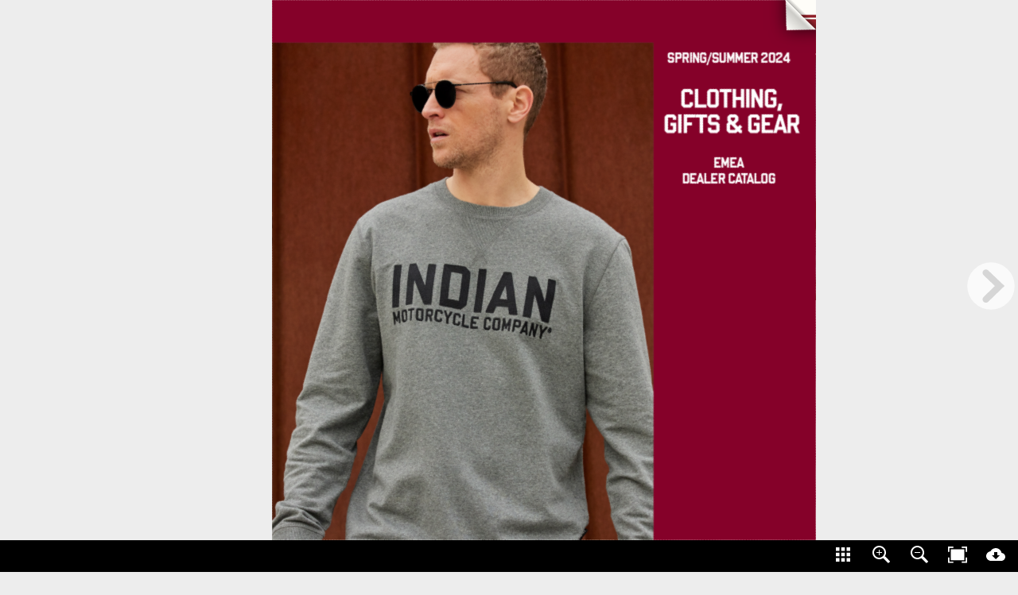

--- FILE ---
content_type: text/html; charset=utf-8
request_url: https://www.indianmotorcycle-wigan.co.uk/fileadmin/templates/model_24/flipbook/ss24-emea-apparel-catalogue-flipbook/index.html
body_size: 2027
content:
<!DOCTYPE html><html lang="en"><head><meta charset="utf-8"><title>IMC_SS24 EMEA Apparel Catalog_Flipbook</title><meta name="apple-mobile-web-app-title" content="IMC_SS24 EMEA Apparel Catalog_Flipbook"><meta name="generator" content="In5 v3.8.16"><meta http-equiv="X-UA-Compatible" content="IE=edge,chrome=1"><meta name="viewport" content="width=684,minimum-scale=.2"><script type="text/javascript" src="https://ajax.googleapis.com/ajax/libs/jquery/3.5.1/jquery.min.js"></script><script type="text/javascript">window.jQuery || document.write('<script src="assets/js/jquery.min.js"><\/script>')</script><script type="text/javascript" src="assets/js/vmouse.min.js"></script><script type="text/javascript" src="assets/js/turn.min.js"></script><script type="text/javascript" src="assets/js/jquery.touchSwipe.min.js"></script><script type="text/javascript" src="assets/js/in5.config.js"></script><script type="text/javascript" src="assets/js/in5.viewer.js"></script><link rel="stylesheet" href="assets/css/pages.css" media="all"><style media="all and (-ms-high-contrast:none)">*::-ms-backdrop,.svg-img{width:100%;}</style></head><body><!--[if lt IE 10]><p class="chromeframe">You are using an <strong>outdated</strong> browser. Please <a href="http://browsehappy.com/">upgrade your browser</a> or <a href="http://www.google.com/chromeframe/?redirect=true">activate Google Chrome Frame</a> to improve your experience.</p><![endif]--><div id="loadIndicator"><img src="assets/images/loading.gif" alt="loading..."/><span>&nbsp;</span></div><div id="container-wrap"><div id="container"><ul class="pages flip" id="slider">  <li class="page" data-name="1">    <div class="page-scale-wrap mq-none mq-default" role="region" data-layout-name="undefined" style="width:684px;height:864px;">      <img src="assets/images/blank.gif" alt="Rectangle" class="pageItem hd" id="item508" data-src="assets/images/item_508.png"/>    </div>  </li>  <li class="page" data-name="2">    <div class="page-scale-wrap mq-none mq-default" role="region" data-layout-name="undefined" style="width:684px;height:864px;">      <img src="assets/images/blank.gif" alt="Rectangle" class="pageItem hd" id="item514" data-src="assets/images/item_514.png"/>    </div>  </li>  <li class="page" data-name="3">    <div class="page-scale-wrap mq-none mq-default" role="region" data-layout-name="undefined" style="width:684px;height:864px;">      <div class="spread-shift" style="left:-684px;">        <img src="assets/images/blank.gif" alt="Rectangle" class="pageItem hd" id="item514" data-src="assets/images/item_514.png"/>      </div>    </div>  </li>  <li class="page" data-name="4">    <div class="page-scale-wrap mq-none mq-default" role="region" data-layout-name="undefined" style="width:684px;height:864px;">      <img src="assets/images/blank.gif" alt="Rectangle" class="pageItem hd" id="item522" data-src="assets/images/item_522.png"/>    </div>  </li>  <li class="page" data-name="5">    <div class="page-scale-wrap mq-none mq-default" role="region" data-layout-name="undefined" style="width:684px;height:864px;">      <div class="spread-shift" style="left:-684px;">        <img src="assets/images/blank.gif" alt="Rectangle" class="pageItem hd" id="item522" data-src="assets/images/item_522.png"/>      </div>    </div>  </li>  <li class="page" data-name="6">    <div class="page-scale-wrap mq-none mq-default" role="region" data-layout-name="undefined" style="width:684px;height:864px;">      <img src="assets/images/blank.gif" alt="Rectangle" class="pageItem hd" id="item534" data-src="assets/images/item_534.png"/>    </div>  </li>  <li class="page" data-name="7">    <div class="page-scale-wrap mq-none mq-default" role="region" data-layout-name="undefined" style="width:684px;height:864px;">      <div class="spread-shift" style="left:-684px;">        <img src="assets/images/blank.gif" alt="Rectangle" class="pageItem hd" id="item534" data-src="assets/images/item_534.png"/>      </div>    </div>  </li>  <li class="page" data-name="8">    <div class="page-scale-wrap mq-none mq-default" role="region" data-layout-name="undefined" style="width:684px;height:864px;">      <img src="assets/images/blank.gif" alt="Rectangle" class="pageItem hd" id="item541" data-src="assets/images/item_541.png"/>    </div>  </li>  <li class="page" data-name="9">    <div class="page-scale-wrap mq-none mq-default" role="region" data-layout-name="undefined" style="width:684px;height:864px;">      <div class="spread-shift" style="left:-684px;">        <img src="assets/images/blank.gif" alt="Rectangle" class="pageItem hd" id="item541" data-src="assets/images/item_541.png"/>      </div>    </div>  </li>  <li class="page" data-name="10">    <div class="page-scale-wrap mq-none mq-default" role="region" data-layout-name="undefined" style="width:684px;height:864px;">      <img src="assets/images/blank.gif" alt="Rectangle" class="pageItem hd" id="item547" data-src="assets/images/item_547.png"/>    </div>  </li>  <li class="page" data-name="11">    <div class="page-scale-wrap mq-none mq-default" role="region" data-layout-name="undefined" style="width:684px;height:864px;">      <div class="spread-shift" style="left:-684px;">        <img src="assets/images/blank.gif" alt="Rectangle" class="pageItem hd" id="item547" data-src="assets/images/item_547.png"/>      </div>    </div>  </li>  <li class="page" data-name="12">    <div class="page-scale-wrap mq-none mq-default" role="region" data-layout-name="undefined" style="width:684px;height:864px;">      <img src="assets/images/blank.gif" alt="Rectangle" class="pageItem hd" id="item553" data-src="assets/images/item_553.png"/>    </div>  </li>  <li class="page" data-name="13">    <div class="page-scale-wrap mq-none mq-default" role="region" data-layout-name="undefined" style="width:684px;height:864px;">      <div class="spread-shift" style="left:-684px;">        <img src="assets/images/blank.gif" alt="Rectangle" class="pageItem hd" id="item553" data-src="assets/images/item_553.png"/>      </div>    </div>  </li>  <li class="page" data-name="14">    <div class="page-scale-wrap mq-none mq-default" role="region" data-layout-name="undefined" style="width:684px;height:864px;">      <img src="assets/images/blank.gif" alt="Rectangle" class="pageItem hd" id="item561" data-src="assets/images/item_561.png"/>    </div>  </li>  <li class="page" data-name="15">    <div class="page-scale-wrap mq-none mq-default" role="region" data-layout-name="undefined" style="width:684px;height:864px;">      <div class="spread-shift" style="left:-684px;">        <img src="assets/images/blank.gif" alt="Rectangle" class="pageItem hd" id="item561" data-src="assets/images/item_561.png"/>      </div>    </div>  </li>  <li class="page" data-name="16">    <div class="page-scale-wrap mq-none mq-default" role="region" data-layout-name="undefined" style="width:684px;height:864px;">      <img src="assets/images/blank.gif" alt="Rectangle" class="pageItem hd" id="item568" data-src="assets/images/item_568.png"/>    </div>  </li>  <li class="page" data-name="17">    <div class="page-scale-wrap mq-none mq-default" role="region" data-layout-name="undefined" style="width:684px;height:864px;">      <div class="spread-shift" style="left:-684px;">        <img src="assets/images/blank.gif" alt="Rectangle" class="pageItem hd" id="item568" data-src="assets/images/item_568.png"/>      </div>    </div>  </li>  <li class="page" data-name="18">    <div class="page-scale-wrap mq-none mq-default" role="region" data-layout-name="undefined" style="width:684px;height:864px;">      <img src="assets/images/blank.gif" alt="Rectangle" class="pageItem hd" id="item574" data-src="assets/images/item_574.png"/>    </div>  </li>  <li class="page" data-name="19">    <div class="page-scale-wrap mq-none mq-default" role="region" data-layout-name="undefined" style="width:684px;height:864px;">      <div class="spread-shift" style="left:-684px;">        <img src="assets/images/blank.gif" alt="Rectangle" class="pageItem hd" id="item574" data-src="assets/images/item_574.png"/>      </div>    </div>  </li>  <li class="page" data-name="20">    <div class="page-scale-wrap mq-none mq-default" role="region" data-layout-name="undefined" style="width:684px;height:864px;">      <img src="assets/images/blank.gif" alt="Rectangle" class="pageItem hd" id="item580" data-src="assets/images/item_580.png"/>    </div>  </li>  <li class="page" data-name="21">    <div class="page-scale-wrap mq-none mq-default" role="region" data-layout-name="undefined" style="width:684px;height:864px;">      <div class="spread-shift" style="left:-684px;">        <img src="assets/images/blank.gif" alt="Rectangle" class="pageItem hd" id="item580" data-src="assets/images/item_580.png"/>      </div>    </div>  </li>  <li class="page" data-name="22">    <div class="page-scale-wrap mq-none mq-default" role="region" data-layout-name="undefined" style="width:684px;height:864px;">      <img src="assets/images/blank.gif" alt="Rectangle" class="pageItem hd" id="item586" data-src="assets/images/item_586.png"/>    </div>  </li>  <li class="page" data-name="23">    <div class="page-scale-wrap mq-none mq-default" role="region" data-layout-name="undefined" style="width:684px;height:864px;">      <div class="spread-shift" style="left:-684px;">        <img src="assets/images/blank.gif" alt="Rectangle" class="pageItem hd" id="item586" data-src="assets/images/item_586.png"/>      </div>    </div>  </li>  <li class="page" data-name="24">    <div class="page-scale-wrap mq-none mq-default" role="region" data-layout-name="undefined" style="width:684px;height:864px;">      <img src="assets/images/blank.gif" alt="Rectangle" class="pageItem hd" id="item592" data-src="assets/images/item_592.png"/>    </div>  </li>  <li class="page" data-name="25">    <div class="page-scale-wrap mq-none mq-default" role="region" data-layout-name="undefined" style="width:684px;height:864px;">      <div class="spread-shift" style="left:-684px;">        <img src="assets/images/blank.gif" alt="Rectangle" class="pageItem hd" id="item592" data-src="assets/images/item_592.png"/>      </div>    </div>  </li>  <li class="page" data-name="26">    <div class="page-scale-wrap mq-none mq-default" role="region" data-layout-name="undefined" style="width:684px;height:864px;">      <img src="assets/images/blank.gif" alt="Rectangle" class="pageItem hd" id="item600" data-src="assets/images/item_600.png"/>    </div>  </li>  <li class="page" data-name="27">    <div class="page-scale-wrap mq-none mq-default" role="region" data-layout-name="undefined" style="width:684px;height:864px;">      <div class="spread-shift" style="left:-684px;">        <img src="assets/images/blank.gif" alt="Rectangle" class="pageItem hd" id="item600" data-src="assets/images/item_600.png"/>      </div>    </div>  </li>  <li class="page" data-name="28">    <div class="page-scale-wrap mq-none mq-default" role="region" data-layout-name="undefined" style="width:684px;height:864px;">      <img src="assets/images/blank.gif" alt="Rectangle" class="pageItem hd" id="item606" data-src="assets/images/item_606.png"/>    </div>  </li>  <li class="page" data-name="29">    <div class="page-scale-wrap mq-none mq-default" role="region" data-layout-name="undefined" style="width:684px;height:864px;">      <div class="spread-shift" style="left:-684px;">        <img src="assets/images/blank.gif" alt="Rectangle" class="pageItem hd" id="item606" data-src="assets/images/item_606.png"/>      </div>    </div>  </li>  <li class="page" data-name="30">    <div class="page-scale-wrap mq-none mq-default" role="region" data-layout-name="undefined" style="width:684px;height:864px;">      <img src="assets/images/blank.gif" alt="Rectangle" class="pageItem hd" id="item612" data-src="assets/images/item_612.png"/>    </div>  </li>  <li class="page" data-name="31">    <div class="page-scale-wrap mq-none mq-default" role="region" data-layout-name="undefined" style="width:684px;height:864px;">      <div class="spread-shift" style="left:-684px;">        <img src="assets/images/blank.gif" alt="Rectangle" class="pageItem hd" id="item612" data-src="assets/images/item_612.png"/>      </div>    </div>  </li>  <li class="page" data-name="32">    <div class="page-scale-wrap mq-none mq-default" role="region" data-layout-name="undefined" style="width:684px;height:864px;">      <img src="assets/images/blank.gif" alt="Rectangle" class="pageItem hd" id="item618" data-src="assets/images/item_618.png"/>    </div>  </li>  <li class="page" data-name="33">    <div class="page-scale-wrap mq-none mq-default" role="region" data-layout-name="undefined" style="width:684px;height:864px;">      <div class="spread-shift" style="left:-684px;">        <img src="assets/images/blank.gif" alt="Rectangle" class="pageItem hd" id="item618" data-src="assets/images/item_618.png"/>      </div>    </div>  </li>  <li class="page" data-name="34">    <div class="page-scale-wrap mq-none mq-default" role="region" data-layout-name="undefined" style="width:684px;height:864px;">      <img src="assets/images/blank.gif" alt="Rectangle" class="pageItem hd" id="item625" data-src="assets/images/item_625.png"/>    </div>  </li>  <li class="page" data-name="35">    <div class="page-scale-wrap mq-none mq-default" role="region" data-layout-name="undefined" style="width:684px;height:864px;">      <div class="spread-shift" style="left:-684px;">        <img src="assets/images/blank.gif" alt="Rectangle" class="pageItem hd" id="item625" data-src="assets/images/item_625.png"/>      </div>    </div>  </li>  <li class="page" data-name="36">    <div class="page-scale-wrap mq-none mq-default" role="region" data-layout-name="undefined" style="width:684px;height:864px;">      <img src="assets/images/blank.gif" alt="Rectangle" class="pageItem hd" id="item638" data-src="assets/images/item_638.png"/>    </div>  </li>  <li class="page" data-name="37">    <div class="page-scale-wrap mq-none mq-default" role="region" data-layout-name="undefined" style="width:684px;height:864px;">      <div class="spread-shift" style="left:-684px;">        <img src="assets/images/blank.gif" alt="Rectangle" class="pageItem hd" id="item638" data-src="assets/images/item_638.png"/>      </div>    </div>  </li>  <li class="page" data-name="38">    <div class="page-scale-wrap mq-none mq-default" role="region" data-layout-name="undefined" style="width:684px;height:864px;">      <img src="assets/images/blank.gif" alt="Rectangle" class="pageItem hd" id="item645" data-src="assets/images/item_645.png"/>    </div>  </li>  <li class="page" data-name="39">    <div class="page-scale-wrap mq-none mq-default" role="region" data-layout-name="undefined" style="width:684px;height:864px;">      <div class="spread-shift" style="left:-684px;">        <img src="assets/images/blank.gif" alt="Rectangle" class="pageItem hd" id="item645" data-src="assets/images/item_645.png"/>      </div>    </div>  </li>  <li class="page" data-name="40">    <div class="page-scale-wrap mq-none mq-default" role="region" data-layout-name="undefined" style="width:684px;height:864px;">      <img src="assets/images/blank.gif" alt="Rectangle" class="pageItem hd" id="item651" data-src="assets/images/item_651.png"/>    </div>  </li>  <li class="page" data-name="41">    <div class="page-scale-wrap mq-none mq-default" role="region" data-layout-name="undefined" style="width:684px;height:864px;">      <div class="spread-shift" style="left:-684px;">        <img src="assets/images/blank.gif" alt="Rectangle" class="pageItem hd" id="item651" data-src="assets/images/item_651.png"/>      </div>    </div>  </li>  <li class="page" data-name="42">    <div class="page-scale-wrap mq-none mq-default" role="region" data-layout-name="undefined" style="width:684px;height:864px;">      <img src="assets/images/blank.gif" alt="Rectangle" class="pageItem hd" id="item657" data-src="assets/images/item_657.png"/>    </div>  </li>  <li class="page" data-name="43">    <div class="page-scale-wrap mq-none mq-default" role="region" data-layout-name="undefined" style="width:684px;height:864px;">      <div class="spread-shift" style="left:-684px;">        <img src="assets/images/blank.gif" alt="Rectangle" class="pageItem hd" id="item657" data-src="assets/images/item_657.png"/>      </div>    </div>  </li>  <li class="page" data-name="44">    <div class="page-scale-wrap mq-none mq-default" role="region" data-layout-name="undefined" style="width:684px;height:864px;">      <img src="assets/images/blank.gif" alt="Rectangle" class="pageItem hd" id="item664" data-src="assets/images/item_664.png"/>    </div>  </li>  <li class="page" data-name="45">    <div class="page-scale-wrap mq-none mq-default" role="region" data-layout-name="undefined" style="width:684px;height:864px;">      <div class="spread-shift" style="left:-684px;">        <img src="assets/images/blank.gif" alt="Rectangle" class="pageItem hd" id="item664" data-src="assets/images/item_664.png"/>      </div>    </div>  </li>  <li class="page" data-name="46">    <div class="page-scale-wrap mq-none mq-default" role="region" data-layout-name="undefined" style="width:684px;height:864px;">      <img src="assets/images/blank.gif" alt="Rectangle" class="pageItem hd" id="item672" data-src="assets/images/item_672.png"/>    </div>  </li>  <li class="page" data-name="47">    <div class="page-scale-wrap mq-none mq-default" role="region" data-layout-name="undefined" style="width:684px;height:864px;">      <div class="spread-shift" style="left:-684px;">        <img src="assets/images/blank.gif" alt="Rectangle" class="pageItem hd" id="item672" data-src="assets/images/item_672.png"/>      </div>    </div>  </li>  <li class="page" data-name="48">    <div class="page-scale-wrap mq-none mq-default" role="region" data-layout-name="undefined" style="width:684px;height:864px;">      <img src="assets/images/blank.gif" alt="Rectangle" class="pageItem hd" id="item679" data-src="assets/images/item_679.png"/>    </div>  </li>  <li class="page" data-name="49">    <div class="page-scale-wrap mq-none mq-default" role="region" data-layout-name="undefined" style="width:684px;height:864px;">      <div class="spread-shift" style="left:-684px;">        <img src="assets/images/blank.gif" alt="Rectangle" class="pageItem hd" id="item679" data-src="assets/images/item_679.png"/>      </div>    </div>  </li>  <li class="page" data-name="50">    <div class="page-scale-wrap mq-none mq-default" role="region" data-layout-name="undefined" style="width:684px;height:864px;">      <img src="assets/images/blank.gif" alt="Rectangle" class="pageItem hd" id="item685" data-src="assets/images/item_685.png"/>    </div>  </li>  <li class="page" data-name="51">    <div class="page-scale-wrap mq-none mq-default" role="region" data-layout-name="undefined" style="width:684px;height:864px;">      <div class="spread-shift" style="left:-684px;">        <img src="assets/images/blank.gif" alt="Rectangle" class="pageItem hd" id="item685" data-src="assets/images/item_685.png"/>      </div>    </div>  </li>  <li class="page" data-name="52">    <div class="page-scale-wrap mq-none mq-default" role="region" data-layout-name="undefined" style="width:684px;height:864px;">      <img src="assets/images/blank.gif" alt="Rectangle" class="pageItem hd" id="item691" data-src="assets/images/item_691.png"/>    </div>  </li>  <li class="page" data-name="53">    <div class="page-scale-wrap mq-none mq-default" role="region" data-layout-name="undefined" style="width:684px;height:864px;">      <div class="spread-shift" style="left:-684px;">        <img src="assets/images/blank.gif" alt="Rectangle" class="pageItem hd" id="item691" data-src="assets/images/item_691.png"/>      </div>    </div>  </li>  <li class="page" data-name="54">    <div class="page-scale-wrap mq-none mq-default" role="region" data-layout-name="undefined" style="width:684px;height:864px;">      <img src="assets/images/blank.gif" alt="Rectangle" class="pageItem hd" id="item697" data-src="assets/images/item_697.png"/>    </div>  </li>  <li class="page" data-name="55">    <div class="page-scale-wrap mq-none mq-default" role="region" data-layout-name="undefined" style="width:684px;height:864px;">      <div class="spread-shift" style="left:-684px;">        <img src="assets/images/blank.gif" alt="Rectangle" class="pageItem hd" id="item697" data-src="assets/images/item_697.png"/>      </div>    </div>  </li>  <li class="page" data-name="56">    <div class="page-scale-wrap mq-none mq-default" role="region" data-layout-name="undefined" style="width:684px;height:864px;">      <img src="assets/images/blank.gif" alt="Rectangle" class="pageItem hd" id="item704" data-src="assets/images/item_704.png"/>    </div>  </li>  <li class="page" data-name="57">    <div class="page-scale-wrap mq-none mq-default" role="region" data-layout-name="undefined" style="width:684px;height:864px;">      <div class="spread-shift" style="left:-684px;">        <img src="assets/images/blank.gif" alt="Rectangle" class="pageItem hd" id="item704" data-src="assets/images/item_704.png"/>      </div>    </div>  </li>  <li class="page" data-name="58">    <div class="page-scale-wrap mq-none mq-default" role="region" data-layout-name="undefined" style="width:684px;height:864px;">      <img src="assets/images/blank.gif" alt="Rectangle" class="pageItem hd" id="item879" data-src="assets/images/item_879.png"/>    </div>  </li>  <li class="page" data-name="59">    <div class="page-scale-wrap mq-none mq-default" role="region" data-layout-name="undefined" style="width:684px;height:864px;">      <div class="spread-shift" style="left:-684px;">        <img src="assets/images/blank.gif" alt="Rectangle" class="pageItem hd" id="item879" data-src="assets/images/item_879.png"/>      </div>    </div>  </li>  <li class="page" data-name="60">    <div class="page-scale-wrap mq-none mq-default" role="region" data-layout-name="undefined" style="width:684px;height:864px;">      <img src="assets/images/blank.gif" alt="Rectangle" class="pageItem hd" id="item886" data-src="assets/images/item_886.png"/>    </div>  </li>  <li class="page" data-name="61">    <div class="page-scale-wrap mq-none mq-default" role="region" data-layout-name="undefined" style="width:684px;height:864px;">      <div class="spread-shift" style="left:-684px;">        <img src="assets/images/blank.gif" alt="Rectangle" class="pageItem hd" id="item886" data-src="assets/images/item_886.png"/>      </div>    </div>  </li>  <li class="page" data-name="62">    <div class="page-scale-wrap mq-none mq-default" role="region" data-layout-name="undefined" style="width:684px;height:864px;">      <img src="assets/images/blank.gif" alt="Rectangle" class="pageItem hd" id="item892" data-src="assets/images/item_892.png"/>    </div>  </li>  <li class="page" data-name="63">    <div class="page-scale-wrap mq-none mq-default" role="region" data-layout-name="undefined" style="width:684px;height:864px;">      <div class="spread-shift" style="left:-684px;">        <img src="assets/images/blank.gif" alt="Rectangle" class="pageItem hd" id="item892" data-src="assets/images/item_892.png"/>      </div>    </div>  </li>  <li class="page" data-name="64">    <div class="page-scale-wrap mq-none mq-default" role="region" data-layout-name="undefined" style="width:684px;height:864px;">      <img src="assets/images/blank.gif" alt="Rectangle" class="pageItem hd" id="item898" data-src="assets/images/item_898.png"/>    </div>  </li>  <li class="page" data-name="65">    <div class="page-scale-wrap mq-none mq-default" role="region" data-layout-name="undefined" style="width:684px;height:864px;">      <div class="spread-shift" style="left:-684px;">        <img src="assets/images/blank.gif" alt="Rectangle" class="pageItem hd" id="item898" data-src="assets/images/item_898.png"/>      </div>    </div>  </li>  <li class="page" data-name="66">    <div class="page-scale-wrap mq-none mq-default" role="region" data-layout-name="undefined" style="width:684px;height:864px;">      <img src="assets/images/blank.gif" alt="Rectangle" class="pageItem hd" id="item905" data-src="assets/images/item_905.png"/>    </div>  </li>  <li class="page" data-name="67">    <div class="page-scale-wrap mq-none mq-default" role="region" data-layout-name="undefined" style="width:684px;height:864px;">      <div class="spread-shift" style="left:-684px;">        <img src="assets/images/blank.gif" alt="Rectangle" class="pageItem hd" id="item905" data-src="assets/images/item_905.png"/>      </div>    </div>  </li>  <li class="page" data-name="68">    <div class="page-scale-wrap mq-none mq-default" role="region" data-layout-name="undefined" style="width:684px;height:864px;">      <img src="assets/images/blank.gif" alt="Rectangle" class="pageItem hd" id="item921" data-src="assets/images/item_921.png"/>    </div>  </li>  <li class="page" data-name="69">    <div class="page-scale-wrap mq-none mq-default" role="region" data-layout-name="undefined" style="width:684px;height:864px;">      <div class="spread-shift" style="left:-684px;">        <img src="assets/images/blank.gif" alt="Rectangle" class="pageItem hd" id="item921" data-src="assets/images/item_921.png"/>      </div>    </div>  </li>  <li class="page" data-name="70">    <div class="page-scale-wrap mq-none mq-default" role="region" data-layout-name="undefined" style="width:684px;height:864px;">      <img src="assets/images/blank.gif" alt="Rectangle" class="pageItem hd" id="item930" data-src="assets/images/item_930.png"/>    </div>  </li>  <li class="page" data-name="71">    <div class="page-scale-wrap mq-none mq-default" role="region" data-layout-name="undefined" style="width:684px;height:864px;">      <div class="spread-shift" style="left:-684px;">        <img src="assets/images/blank.gif" alt="Rectangle" class="pageItem hd" id="item930" data-src="assets/images/item_930.png"/>      </div>    </div>  </li>  <li class="page" data-name="72">    <div class="page-scale-wrap mq-none mq-default" role="region" data-layout-name="undefined" style="width:684px;height:864px;">      <img src="assets/images/blank.gif" alt="Rectangle" class="pageItem hd" id="item936" data-src="assets/images/item_936.png"/>    </div>  </li>  <li class="page" data-name="73">    <div class="page-scale-wrap mq-none mq-default" role="region" data-layout-name="undefined" style="width:684px;height:864px;">      <div class="spread-shift" style="left:-684px;">        <img src="assets/images/blank.gif" alt="Rectangle" class="pageItem hd" id="item936" data-src="assets/images/item_936.png"/>      </div>    </div>  </li>  <li class="page" data-name="74">    <div class="page-scale-wrap mq-none mq-default" role="region" data-layout-name="undefined" style="width:684px;height:864px;">      <img src="assets/images/blank.gif" alt="Rectangle" class="pageItem hd" id="item942" data-src="assets/images/item_942.png"/>    </div>  </li>  <li class="page" data-name="75">    <div class="page-scale-wrap mq-none mq-default" role="region" data-layout-name="undefined" style="width:684px;height:864px;">      <div class="spread-shift" style="left:-684px;">        <img src="assets/images/blank.gif" alt="Rectangle" class="pageItem hd" id="item942" data-src="assets/images/item_942.png"/>      </div>    </div>  </li>  <li class="page" data-name="76">    <div class="page-scale-wrap mq-none mq-default" role="region" data-layout-name="undefined" style="width:684px;height:864px;">      <img src="assets/images/blank.gif" alt="Rectangle" class="pageItem hd" id="item948" data-src="assets/images/item_948.png"/>    </div>  </li>  <li class="page" data-name="77">    <div class="page-scale-wrap mq-none mq-default" role="region" data-layout-name="undefined" style="width:684px;height:864px;">      <div class="spread-shift" style="left:-684px;">        <img src="assets/images/blank.gif" alt="Rectangle" class="pageItem hd" id="item948" data-src="assets/images/item_948.png"/>      </div>    </div>  </li>  <li class="page" data-name="78">    <div class="page-scale-wrap mq-none mq-default" role="region" data-layout-name="undefined" style="width:684px;height:864px;">      <img src="assets/images/blank.gif" alt="Rectangle" class="pageItem hd" id="item955" data-src="assets/images/item_955.png"/>    </div>  </li>  <li class="page" data-name="79">    <div class="page-scale-wrap mq-none mq-default" role="region" data-layout-name="undefined" style="width:684px;height:864px;">      <div class="spread-shift" style="left:-684px;">        <img src="assets/images/blank.gif" alt="Rectangle" class="pageItem hd" id="item955" data-src="assets/images/item_955.png"/>      </div>    </div>  </li>  <li class="page" data-name="80">    <div class="page-scale-wrap mq-none mq-default" role="region" data-layout-name="undefined" style="width:684px;height:864px;">      <img src="assets/images/blank.gif" alt="Rectangle" class="pageItem hd" id="item963" data-src="assets/images/item_963.png"/>    </div>  </li>  <li class="page" data-name="81">    <div class="page-scale-wrap mq-none mq-default" role="region" data-layout-name="undefined" style="width:684px;height:864px;">      <div class="spread-shift" style="left:-684px;">        <img src="assets/images/blank.gif" alt="Rectangle" class="pageItem hd" id="item963" data-src="assets/images/item_963.png"/>      </div>    </div>  </li>  <li class="page" data-name="82">    <div class="page-scale-wrap mq-none mq-default" role="region" data-layout-name="undefined" style="width:684px;height:864px;">      <img src="assets/images/blank.gif" alt="Rectangle" class="pageItem hd" id="item970" data-src="assets/images/item_970.png"/>    </div>  </li>  <li class="page" data-name="83">    <div class="page-scale-wrap mq-none mq-default" role="region" data-layout-name="undefined" style="width:684px;height:864px;">      <div class="spread-shift" style="left:-684px;">        <img src="assets/images/blank.gif" alt="Rectangle" class="pageItem hd" id="item970" data-src="assets/images/item_970.png"/>      </div>    </div>  </li>  <li class="page" data-name="84">    <div class="page-scale-wrap mq-none mq-default" role="region" data-layout-name="undefined" style="width:684px;height:864px;">      <img src="assets/images/blank.gif" alt="Rectangle" class="pageItem hd" id="item976" data-src="assets/images/item_976.png"/>    </div>  </li>  <li class="page" data-name="85">    <div class="page-scale-wrap mq-none mq-default" role="region" data-layout-name="undefined" style="width:684px;height:864px;">      <div class="spread-shift" style="left:-684px;">        <img src="assets/images/blank.gif" alt="Rectangle" class="pageItem hd" id="item976" data-src="assets/images/item_976.png"/>      </div>    </div>  </li>  <li class="page" data-name="86">    <div class="page-scale-wrap mq-none mq-default" role="region" data-layout-name="undefined" style="width:684px;height:864px;">      <img src="assets/images/blank.gif" alt="Rectangle" class="pageItem hd" id="item982" data-src="assets/images/item_982.png"/>    </div>  </li>  <li class="page" data-name="87">    <div class="page-scale-wrap mq-none mq-default" role="region" data-layout-name="undefined" style="width:684px;height:864px;">      <div class="spread-shift" style="left:-684px;">        <img src="assets/images/blank.gif" alt="Rectangle" class="pageItem hd" id="item982" data-src="assets/images/item_982.png"/>      </div>    </div>  </li>  <li class="page" data-name="88">    <div class="page-scale-wrap mq-none mq-default" role="region" data-layout-name="undefined" style="width:684px;height:864px;">      <img src="assets/images/blank.gif" alt="Rectangle" class="pageItem hd" id="item1105" data-src="assets/images/item_1105.png"/>    </div>  </li>  <li class="page" data-name="89">    <div class="page-scale-wrap mq-none mq-default" role="region" data-layout-name="undefined" style="width:684px;height:864px;">      <div class="spread-shift" style="left:-684px;">        <img src="assets/images/blank.gif" alt="Rectangle" class="pageItem hd" id="item1105" data-src="assets/images/item_1105.png"/>      </div>    </div>  </li>  <li class="page" data-name="90">    <div class="page-scale-wrap mq-none mq-default" role="region" data-layout-name="undefined" style="width:684px;height:864px;">      <img src="assets/images/blank.gif" alt="Rectangle" class="pageItem hd" id="item1113" data-src="assets/images/item_1113.png"/>    </div>  </li>  <li class="page" data-name="91">    <div class="page-scale-wrap mq-none mq-default" role="region" data-layout-name="undefined" style="width:684px;height:864px;">      <div class="spread-shift" style="left:-684px;">        <img src="assets/images/blank.gif" alt="Rectangle" class="pageItem hd" id="item1113" data-src="assets/images/item_1113.png"/>      </div>    </div>  </li>  <li class="page" data-name="92">    <div class="page-scale-wrap mq-none mq-default" role="region" data-layout-name="undefined" style="width:684px;height:864px;">      <img src="assets/images/blank.gif" alt="Rectangle" class="pageItem hd" id="item1120" data-src="assets/images/item_1120.png"/>    </div>  </li>  <li class="page" data-name="93">    <div class="page-scale-wrap mq-none mq-default" role="region" data-layout-name="undefined" style="width:684px;height:864px;">      <div class="spread-shift" style="left:-684px;">        <img src="assets/images/blank.gif" alt="Rectangle" class="pageItem hd" id="item1120" data-src="assets/images/item_1120.png"/>      </div>    </div>  </li>  <li class="page" data-name="94">    <div class="page-scale-wrap mq-none mq-default" role="region" data-layout-name="undefined" style="width:684px;height:864px;">      <img src="assets/images/blank.gif" alt="Rectangle" class="pageItem hd" id="item1126" data-src="assets/images/item_1126.png"/>    </div>  </li>  <li class="page" data-name="95">    <div class="page-scale-wrap mq-none mq-default" role="region" data-layout-name="undefined" style="width:684px;height:864px;">      <div class="spread-shift" style="left:-684px;">        <img src="assets/images/blank.gif" alt="Rectangle" class="pageItem hd" id="item1126" data-src="assets/images/item_1126.png"/>      </div>    </div>  </li>  <li class="page" data-name="96">    <div class="page-scale-wrap mq-none mq-default" role="region" data-layout-name="undefined" style="width:684px;height:864px;">      <img src="assets/images/blank.gif" alt="Rectangle" class="pageItem hd" id="item1132" data-src="assets/images/item_1132.png"/>    </div>  </li>  <li class="page" data-name="97">    <div class="page-scale-wrap mq-none mq-default" role="region" data-layout-name="undefined" style="width:684px;height:864px;">      <div class="spread-shift" style="left:-684px;">        <img src="assets/images/blank.gif" alt="Rectangle" class="pageItem hd" id="item1132" data-src="assets/images/item_1132.png"/>      </div>    </div>  </li>  <li class="page" data-name="98">    <div class="page-scale-wrap mq-none mq-default" role="region" data-layout-name="undefined" style="width:684px;height:864px;">      <img src="assets/images/blank.gif" alt="Rectangle" class="pageItem hd" id="item1138" data-src="assets/images/item_1138.png"/>    </div>  </li>  <li class="page" data-name="99">    <div class="page-scale-wrap mq-none mq-default" role="region" data-layout-name="undefined" style="width:684px;height:864px;">      <div class="spread-shift" style="left:-684px;">        <img src="assets/images/blank.gif" alt="Rectangle" class="pageItem hd" id="item1138" data-src="assets/images/item_1138.png"/>      </div>    </div>  </li>  <li class="page" data-name="100">    <div class="page-scale-wrap mq-none mq-default" role="region" data-layout-name="undefined" style="width:684px;height:864px;">      <img src="assets/images/blank.gif" alt="Rectangle" class="pageItem hd" id="item1145" data-src="assets/images/item_1145.png"/>    </div>  </li>  <li class="page" data-name="101">    <div class="page-scale-wrap mq-none mq-default" role="region" data-layout-name="undefined" style="width:684px;height:864px;">      <div class="spread-shift" style="left:-684px;">        <img src="assets/images/blank.gif" alt="Rectangle" class="pageItem hd" id="item1145" data-src="assets/images/item_1145.png"/>      </div>    </div>  </li>  <li class="page" data-name="102">    <div class="page-scale-wrap mq-none mq-default" role="region" data-layout-name="undefined" style="width:684px;height:864px;">      <img src="assets/images/blank.gif" alt="Rectangle" class="pageItem hd" id="item1153" data-src="assets/images/item_1153.png"/>    </div>  </li>  <li class="page" data-name="103">    <div class="page-scale-wrap mq-none mq-default" role="region" data-layout-name="undefined" style="width:684px;height:864px;">      <div class="spread-shift" style="left:-684px;">        <img src="assets/images/blank.gif" alt="Rectangle" class="pageItem hd" id="item1153" data-src="assets/images/item_1153.png"/>      </div>    </div>  </li>  <li class="page" data-name="104">    <div class="page-scale-wrap mq-none mq-default" role="region" data-layout-name="undefined" style="width:684px;height:864px;">      <img src="assets/images/blank.gif" alt="Rectangle" class="pageItem hd" id="item1160" data-src="assets/images/item_1160.png"/>    </div>  </li>  <li class="page" data-name="105">    <div class="page-scale-wrap mq-none mq-default" role="region" data-layout-name="undefined" style="width:684px;height:864px;">      <div class="spread-shift" style="left:-684px;">        <img src="assets/images/blank.gif" alt="Rectangle" class="pageItem hd" id="item1160" data-src="assets/images/item_1160.png"/>      </div>    </div>  </li>  <li class="page" data-name="106">    <div class="page-scale-wrap mq-none mq-default" role="region" data-layout-name="undefined" style="width:684px;height:864px;">      <img src="assets/images/blank.gif" alt="Rectangle" class="pageItem hd" id="item1166" data-src="assets/images/item_1166.png"/>    </div>  </li>  <li class="page" data-name="107">    <div class="page-scale-wrap mq-none mq-default" role="region" data-layout-name="undefined" style="width:684px;height:864px;">      <div class="spread-shift" style="left:-684px;">        <img src="assets/images/blank.gif" alt="Rectangle" class="pageItem hd" id="item1166" data-src="assets/images/item_1166.png"/>      </div>    </div>  </li>  <li class="page" data-name="108">    <div class="page-scale-wrap mq-none mq-default" role="region" data-layout-name="undefined" style="width:684px;height:864px;">      <img src="assets/images/blank.gif" alt="Rectangle" class="pageItem hd" id="item1172" data-src="assets/images/item_1172.png"/>    </div>  </li>  <li class="page" data-name="109">    <div class="page-scale-wrap mq-none mq-default" role="region" data-layout-name="undefined" style="width:684px;height:864px;">      <div class="spread-shift" style="left:-684px;">        <img src="assets/images/blank.gif" alt="Rectangle" class="pageItem hd" id="item1172" data-src="assets/images/item_1172.png"/>      </div>    </div>  </li>  <li class="page" data-name="110">    <div class="page-scale-wrap mq-none mq-default" role="region" data-layout-name="undefined" style="width:684px;height:864px;">      <img src="assets/images/blank.gif" alt="Rectangle" class="pageItem hd" id="item1179" data-src="assets/images/item_1179.png"/>    </div>  </li>  <li class="page" data-name="111">    <div class="page-scale-wrap mq-none mq-default" role="region" data-layout-name="undefined" style="width:684px;height:864px;">      <div class="spread-shift" style="left:-684px;">        <img src="assets/images/blank.gif" alt="Rectangle" class="pageItem hd" id="item1179" data-src="assets/images/item_1179.png"/>      </div>    </div>  </li>  <li class="page" data-name="112">    <div class="page-scale-wrap mq-none mq-default" role="region" data-layout-name="undefined" style="width:684px;height:864px;">      <img src="assets/images/blank.gif" alt="Rectangle" class="pageItem hd" id="item1199" data-src="assets/images/item_1199.png"/>    </div>  </li></ul><div id="prefooter" style="float:left;height:1px;">&nbsp;</div></div><footer id="in5footer"><a href="http://ajarproductions.com/pages/products/in5/?ref=footer" target="_blank" >Built with in5</a>.</footer></div><nav id="page-nav"><button id="nextBtn" name="nextBtn" aria-label="next page button">&nbsp;</button><button id="backBtn" name="backBtn" aria-label="previous page button">&nbsp;</button></nav></body></html>

--- FILE ---
content_type: text/css; charset=utf-8
request_url: https://www.indianmotorcycle-wigan.co.uk/fileadmin/templates/model_24/flipbook/ss24-emea-apparel-catalogue-flipbook/assets/css/pages.css
body_size: 5964
content:
/* 	Begin Modified Meyer Reset */
html, body, div, span, applet, object, iframe, h1, h2, h3, h4, h5, h6, p, blockquote, pre,
a, abbr, acronym, address, big, cite, code, del, dfn, em, img, ins, kbd, q, s, samp,
small, strike, strong, sub, sup, tt, var, b, u, i, center, dl, dt, dd, ol, ul, li,
fieldset, form, label, legend, table, caption, tbody, tfoot, thead, tr, th, td,
article, aside, canvas, details, embed, figure, figcaption, footer, header, hgroup, 
menu, nav, output, ruby, section, summary, time, mark, audio, video {
	margin:0; padding:0; border:0; font-size:100%; font:inherit; vertical-align:baseline;
}
/* HTML5 reset for older browsers */
article, aside, details, figcaption, figure, 
footer, header, hgroup, menu, nav, section {
	display:block;
}
body { line-height:1; letter-spacing:-0.25px; overscroll-behavior:contain;}
#container:not([style*="zoom"]) { -webkit-text-size-adjust:none;}
table { border-collapse:collapse; border-spacing:0; }
th { font-weight:normal; text-align:left; }
ul { list-style-type:none; }
.page ol { list-style-position:outside; margin-left:1em; }
/*.page ol > li, .page  ul > li { text-indent:-1em; padding-left:1em; }*/
.page .singleline li, .page .singleline li { text-indent:inherit; padding:0; }
.page ol > li > *, .page ul > li > * { text-indent:initial; padding-left:initial; }
button { background:transparent;border:none; }
/*General styles*/
html, body, #container-wrap, #container { height:100%; }
#container-wrap { position:absolute; top:0; left:0; }
#container-wrap, #container { min-height:100%; width:100%; background-color:transparent; z-index:0;}
b { font-weight:bold; }
i { font-style:italic; }
a { color:inherit; text-decoration:inherit; }
input,select,textarea { font-size:inherit; }
p:first-child { margin-top:inherit !important; }
*{ outline:none; animation-fill-mode:both !important; -webkit-animation-fill-mode:both !important; }
[data-onclick],[onclick],[onrollover],[data-fixed-action],[aria-details],button,.flipwrap{ cursor:pointer; pointer-events:auto; }

body[class^='scaled-none'],body[class*=' scaled-none']{ overflow:auto; }
body[class^='scaled-width'],body[class*=' scaled-width']{ overflow-x:hidden; }
body[class^='scaled-height'],body[class*=' scaled-height']{ overflow-y:hidden; }
body[class^='scaled-best'],body[class*=' scaled-best']{ overflow:hidden; }
body[class^='scaled-best'][data-page-mode^='c'],body[class*=' scaled-best'][data-page-mode^='c']{ overflow:auto; }
body[class^='scaled-width'][data-page-mode^='csh'],body[class*=' scaled-width'][data-page-mode^='csh']{ overflow-x:auto; }
body[class^='scaled-height'][data-page-mode^='csv'],body[class*=' scaled-height'][data-page-mode^='csv']{ overflow-y:auto; }
body[data-scaled-to='w'] #container{ height:auto; min-height:auto; }
body[data-scaled-to='w'][data-page-mode^='cs'] #container{ position:absolute; }
body[data-scaled-to='w'][data-page-mode^='csv'] .pages { padding:0;}
body.zoomed:not([class*='scaled-']) #container { position:absolute; }
body[class*='scaled-'] .pages.paper-vertical{ margin:0; }
body[class^='zoomed'],body[class*=' zoomed']{ overflow-x:auto;overflow-y:auto; }
body[data-scaled-to] .anythingSlider-in5, body[data-scaled-to] #container > .page {padding:0;margin:0;}
body[data-scaled-to] #in5footer { position:fixed; bottom:0;}
/*body[data-scaled-to] * { -webkit-backface-visibility: hidden; }*/ /*fix blurry imgs*/
html.ios body[class*='scaled-'] #container { position:absolute; top:0; left:0; }
body.tall-page {overflow-y:auto;}
.liquid .page.tall-page {height:auto;}

.paper-vertical:after {
    position:relative;
    content:' ';
    display:block;
    height:50px;
    clear:both;
}
body[data-scaled-to="h"] .paper-vertical:after { display:none; }
body[data-scaled-to='h'] .paper-horizontal { margin:0; }
body[data-scaled-to='h'] .paper-horizontal .page { margin-top:0; }

#in5footer,#demoNote,#loadIndicator{
	min-width:100%;
	color:#fff;
	background:#666;
	font-family:"Trebuchet MS", "Lucida Grande", Helvetica, sans-serif;
	text-align:center;
	font-size:15px;
	box-sizing:border-box; 
	-moz-box-sizing:border-box;
}

#loadIndicator{
	width:100%; padding:6px; position:fixed;
	top:0; left:0; margin:auto;
    box-shadow:0 2px 4px rgba(0, 0, 0, 0.3);
    transition:all 1s ease-in .5s;
    opacity:1; z-index:99;
}
body.loaded #loadIndicator {
	opacity:0;
	transform:translateY(-36px);
	-webkit-transform:translateY(-36px);
	display:none\9;/*old IE*/
}
#loadIndicator img {
	vertical-align:text-bottom; width:18px;
}
html.local #loadIndicator, html.dps #loadIndicator, html.baker #loadIndicator { display:none; }

#in5footer{
	height:26px; line-height:26px; clear:both; position:relative; margin-top:-26px;
}

#demoNote {
    right:0; bottom:0; margin:auto;
    height:96px !important;
    padding:36px 10px;
}

#in5footer a, #demoNote a {
	text-decoration:none; color:#99ccff;
}
svg-img{display:block;position:absolute;}
.win-safari svg-img{width:100%;}
svg-img{width:100%\9;}
.spread-shift { position:absolute; }
.pageItem, svg { position:absolute; top:0; left:0; }
svg { overflow:visible; }
.pageItem {
	display:block;
	width:auto !important; height:auto !important;
	box-sizing:border-box; 
	-moz-box-sizing:border-box;
	-webkit-tap-highlight-color:transparent;
	padding:0;
}
.pageItem.hd/*, .pageItem img.hd*/  {
	-ms-transform:scale(.5);
    -ms-transform-origin:0 0 0;
    -webkit-transform:scale(.5);
    -webkit-transform-origin:0 0 0;
    transform:scale(.5);
    transform-origin:0 0 0;
}
@media screen and (-webkit-min-device-pixel-ratio:0) and (min-resolution:.001dpcm) {
    .pageItem { image-rendering: -webkit-optimize-contrast; }
}
@media not all and (min-resolution:.001dpcm)
{ @supports (-webkit-appearance:none) and (stroke-color:transparent) {
    .pageItem { image-rendering: optimizeSpeed; }
}}
@-moz-document url-prefix() {
  .pageItem { image-rendering: optimizeQuality; }
}
.svg-wrap { width:inherit !important; height:inherit !important; }
.pageItem p img { vertical-align:text-top; }
.pageItem p input, .pageItem p button {display:inline;}
.pageItem p .hidden, .details {visibility:hidden; }
.pageItem.group[data-ani] { will-change: transform; }
#colorbox .details { visibility:visible; }
.details {max-width:550px;font-size:18px;font-family:sans-serif;padding:0 24px;line-height:150%;left:0;right:0;margin:auto;}
.details p {margin-top:.5em;}
.details h1,.details h2,.details h3,.details h4,.details h5, .details strong {font-weight:bold;margin:.7em 0;}
.details em { font-style:italic; }
.details h1{font-size:150%;} .details h2{font-size:140%;} .details h3{font-size:130%;}
.details a {color:#0099ff;text-decoration:underline}
.details a:hover {text-decoration:none;}
@media (max-device-width:812px){ .details { font-size:32px; } }
html.ios .iframe-container { overflow:auto; -webkit-overflow-scrolling:touch; }
iframe[scrolling="auto"] { overflow:auto; }
iframe[scrolling="yes"] { overflow:scroll; }
iframe[scrolling="no"] { overflow:hidden; }
.page-scale-wrap { transform:translateZ(0); }
.page, .page-scale-wrap {
	position:relative; float:left; overflow:hidden;
}
.pages {
	list-style:none outside none;
	padding:0; margin:0 auto ;
}	
#container > .page { /*center single page baker*/
    position:absolute; bottom:0;
    left:0; right:0; top:0; margin:0 auto;
}
body:not(.zoomed,.responsive) #container/*, .page-scale-wrap*/ {/*desktop scaling transitions*/
	-webkit-transition:-webkit-transform .5s;
	transition:transform .5s;
}
html.multifile body #container { opacity:0; }
html.multifile body.loaded #container {/*do show scaling of multi-page*/
	opacity:1;
	-ms-transition:opacity .1s step-start .1s !important;
	-webkit-transition:opacity .1s step-start .1s !important;
	transition:opacity .1s step-start .1s !important;
}
html.multifile.fade body.loaded #container {
	-ms-transition:opacity .6s !important;
	-webkit-transition:opacity .6s !important;
	transition:opacity .6s !important;
}

.textColumn { float:left; }
.singleline p { line-height:1em !important; position:absolute;width:100%;/*fix webkit display issue*/ }
p.col-break-before::before {
	content:'';
    height:0px; width:100%;
    display:block; margin-bottom:100%;
}
.scroll, .scroll-vert, .scroll-horiz { -webkit-overflow-scrolling:touch; }/*was broken in iOS, turn off if scroll not working*/
.scroll { overflow:auto; }
.scroll-vert { overflow-y:auto; overflow-x:hidden; }
.scroll-horiz { overflow-x:auto; overflow-y:hidden; }
.scroll-vert::-webkit-scrollbar { -webkit-appearance:none; width:7px; } /*add back scrollbar for webkit*/
.scroll-vert::-webkit-scrollbar-thumb { border-radius:4px; background-color:rgba(0,0,0,.5); }
.hidescroll::-webkit-scrollbar { display:none; }
.hidescroll { -ms-overflow-style:none; overflow:-moz-scrollbars-none;/*old FF*/ }
.pulltab-left, .pulltab-left > * {
	-moz-transform:scaleX(-1);
    -webkit-transform:scaleX(-1);
    -o-transform:scaleX(-1);
    transform:scaleX(-1);
}
.pulltab-top, .pulltab-top > * {
	-moz-transform:scaleY(-1);
    -webkit-transform:scaleY(-1);
    -o-transform:scaleY(-1);
    transform:scaleY(-1);
}
object, embed, img, a { outline:0; }
.liquid svg, .liquid .page-scale-wrap { height:100%; width:100%; }
.noPlugin {
	width:100%; height:100%; padding:6px;
	background:#ccc; border:1px solid #666;
}

.paper-vertical, .paper-horizontal { padding:0 8px; }
.flip { 
	overflow:hidden; 
	-webkit-transition:transform 0.3s ease-in-out;
	-ms-transition:transform 0.3s ease-in-out;
	transition:transform 0.3s ease-in-out;
}
.turn-page-wrapper{
	will-change:transform;
}
.turn-page {
	-moz-box-shadow:0px 0px 20px rgba(0,0,0,.7);
	-webkit-box-shadow:0px 0px 20px rgba(0,0,0,.7);
    box-shadow:0px 0px 20px rgba(0,0,0,.7);
}
.turn-page:not(.activePage) .pageItem[data-ani] { /*fix 2x animation*/
  	opacity:0;
  	animation:none !important;
}
.paper-horizontal {
	position:absolute; overflow-y:visible; overflow-x:hidden;
	margin-top:auto; margin-bottom:auto;
    top:0; bottom:0;
}

.paper-vertical .page, .paper-horizontal .page {
	border:1px solid #bbb;	
	margin:4px 4px 4px 0;
	-moz-box-shadow:0px 0px 0px #999;
	-webkit-box-shadow:0px 0px 5px #999;
	box-shadow:0px 0px 5px #999;
}

html[data-dir="rtl"] .paper-horizontal .page { float:right; }

.one-page-scroll .page {
	border:none;
	margin:0;
	-moz-box-shadow:none;
	-webkit-box-shadow:none;
	box-shadow:none;
}

.mejs-mediaelement { overflow:hidden; }
.mejs-container{position:relative;background:none;}
.mejs-none .mejs-overlay-loading, .mejs-none .mejs-overlay-button, .mejs-none .mejs-controls, .mejs-bigplay .mejs-controls {display:none !important;}
.mejs-uncon video { object-fit:fill; }
.mejs-coverfit video { object-fit:cover; }
.mejs-ccsize-large .mejs-captions-layer {font-size:20px;}
.mejs-ccsize-xlarge .mejs-captions-layer {font-size:26px;}
.mejs-video .mejs-controls { transform:translateZ(0); }

.mejs-no-controls { display:none; }
.vid-scaled .mejs-layers, .vid-scaled .mejs-controls {
	-webkit-transform:translateZ(0);
	transform:translateZ(0);
}

.liquid .page, .page.liquid {
	position:absolute; width:100%; height:100%;
	overflow:hidden; display:none;
}

.page.liquid { /*for multi-file*/
    display:block;
}
.liquid .page.activePage {display:block; }
.liquid video {width:100%; height:100%; }
.liquid .slideshow img { object-fit:contain; }

.in5-highlight {
	background:rgba(255,255,0,.6);
	mix-blend-mode:multiply;
	pointer-events:none;
	animation-name:in5-highlight-in,in5-highlight-in;
	animation-direction:normal,reverse;
	animation-delay:3s,3s;
	animation-duration:.5s,1s;
	animation-iteration-count:1,1;
}
@keyframes in5-highlight-in{ from{ opacity:0 } to { opacity: 1} }
.hidden { display:none !important; }
.skip-link-wrap { z-index: 1; position: fixed; }
[data-reader-only="1"]{
	transform: translateY(-100vh) !important;
	z-index:-1;
}
[data-reader-only="1"]:focus, [data-reader-only="1"]:active {
	transform: translateY(0%) !important;
	z-index:1;
}
.mso, .group, .mso > .state { pointer-events:none; }
.mso > .state * { pointer-events: inherit; }
.mso > .state.active * { pointer-events:auto; }
[data-tapstart="1"], [data-useswipe="1"], .group > * { pointer-events:auto; }
.mso > .state { display:block; opacity:0; width:100% !important; height:inherit !important; position:absolute; z-index:-1; }
.liquid .mso > .state { height:100% !important; }
.liquid label > .state {
    width:100% !important;
    height:100% !important;
}
.mso > .state.active, .mso > .state.transition { display:block; opacity:1; z-index:0; }
.mso.slideshow.seq, .panzoom, .fauxgroup { overflow:hidden; }
.panzoom { cursor:move; cursor:-moz-grab; cursor:-webkit-grab; }
.panzoom > .content {
	-ms-transform:none;
    -ms-transform-origin:auto;
    -webkit-transform:none;
    -webkit-transform-origin:auto;
    transform:none;
    transform-origin:auto;
}
.panzoom:not(.dragging) > .content {
	transition:all .3s;
}

button .state {width:100% !important; height:100% !important;}
button .state.btn-on, button .state.btn-down { display:none; }
html:not(.ios) button.has-on:hover .state.btn-on { display:block; }
html:not(.ios) button.has-on:hover .state.btn-off, html:not(.ios) button.has-on:hover .state.btn-down { display:none; }
html:not(.zz) button.has-down .state { pointer-events:none; }
html:not(.zz) button.has-down:active .state.btn-down { display:block; }
html:not(.zz) button.has-down:active .state.btn-off, html:not(.zz) button.has-down:active .state.btn-on { display:none; }

.align-vert { display:table; }
[class^="valign"] {
	position:relative;
	display:table-cell;
	vertical-align:middle;
	columns:inherit;
}
.valign-bottom { vertical-align:bottom; }
[class^="valign"] > p { position:relative; }

.flex-image, .fill-image { background-repeat:no-repeat; }
.flex-image { background-size:contain; background-position:center; }
.fill-image { background-size:cover; }

/*tabs*/
p.tabs, p.tabs > a { 
	display:-webkit-box;
	display:-moz-box;
	display:-ms-flexbox;
	display:-webkit-flex;
	display:flex;
	flex-wrap:wrap;
}
p.tabs > a {
	width:100%;
	width:-moz-available;
	width:-webkit-fill-available;
}
p.tabs span.tabbed-right { 
	-ms-flex-grow:1; 
	-webkit-flex-grow:1; 
	flex-grow:1; 
	text-align:right; 
}
p.tabs span.tabbed-center { 
	-ms-flex-grow:50; 
	-webkit-flex-grow:50; 
	flex-grow:50; 
	text-align:center; 
}
span.tabbed-standard { text-indent:2ex;padding-left:2ex; }
p.no-start-indent { text-indent:0px !important; }

/*anchor object styles*/
.ao-noTextWrap { position:absolute; }
.ao-alignLeft, .ao-leftFullWidth { float:left; position:relative; }
.ao-alignRight, .ao-rightFullWidth { float:right; transform-origin:90% 50%; -webkit-transform:90% 50%; /*fix for anchored animation*/ }
.ao-alignCenter {display:block; margin-left:auto; margin-right:auto;}
.ao-inlineTable { display:block; }
.ao-leftFullWidth { padding-right:100%; }
.ao-rightFullWidth { padding-left:100%; }
.anchorGroup { position:relative; };
div.ao-alignLeft:before, div.ao-leftFullWidth:before { content:''; float:left; display:none; }
div.ao-alignRight:before, div.ao-leftFullRight:before { content:''; float:right; display:none; }
.anchorGroup > .mso, .anchorGroup > .group { position:relative; }

ul.thumbs {
	padding:20px; white-space:nowrap; width:1px;
}

ul.thumbs li { /*Baker index thumbnails*/
    display:inline; list-style-type:none;
    margin:0 4px; outline:none;
    vertical-align:top;
}
ul.thumbs > li img { box-shadow:0 0 4px rgba(0, 0, 0, 0.5); }
.baker audio[controls] {min-width:400px;} /*fix progress bar*/

@media print { 
	#container,.page-scale-wrap{transform:none !important;}
	[class*=" btn-form-"]{display:none;}
}

:-ms-fullscreen .paper-horizontal { width:auto;height:auto;position:initial;margin:auto; }
:-moz-full-screen .paper-horizontal { width:auto;height:auto;position:initial;margin:auto; }
:-webkit-full-screen .paper-horizontal { width:auto;height:auto;position:initial;margin:auto; }

:-ms-fullscreen .paper-vertical .page { display:none; }
:-moz-full-screen .paper-vertical .page { display:none; }
:-webkit-full-screen .paper-vertical .page { display:none; }

:-ms-fullscreen .paper-horizontal .page { display:none; }
:-moz-full-screen .paper-horizontal .page { display:none; }
:-webkit-full-screen .paper-horizontal .page { display:none; }

:-ms-fullscreen .page.activePage { display:block; }
:-moz-full-screen .page.activePage { display:block; }
:-webkit-full-screen .page.activePage { display:block; }

:-webkit-full-screen .hideFS { display:none; }
:-ms-fullscreen .hideFS { display:none; }
:-moz-full-screen .hideFS { display:none; }

/*CSS Generated from InDesign Styles*/

body, #container-wrap { background:#ededed; }
:-webkit-full-screen { background:#ededed; }
#loadIndicator span:after { padding-left:1ex; content:'loading content...'; }
.page-scale-wrap { width:684px; height:864px; background: #fff !important; }
.paper-vertical { width:684px; height:100%; }
.paper-horizontal { width:77728px; height:876px; }
nav#page-nav { display:none; }
html.nav-transition nav#page-nav { opacity:.3; pointer-events:none; }
nav#page-nav > button {
	display:block; position:fixed;
	left:0;
	top:50%;
	width:68px;
	height:68px;
	margin:-34px 0 0 0; /*.5 height*/
	text-align:center;
	outline:0;
	background:url(../images/arrows-slider.svg) no-repeat;
	opacity:.7;
	will-change:transform;
}	
nav#page-nav > button:hover { opacity:1; }
nav#page-nav > #backBtn { left:0; }
html[data-dir="rtl"] nav#page-nav > #backBtn, html:not([data-dir="rtl"]) nav#page-nav > #nextBtn { 
	left:auto;
	right:0; 
	-ms-transform:scaleX(-1);
	-moz-transform:scaleX(-1);
	-webkit-transform:scaleX(-1);
	transform:scaleX(-1);
}
@media all and (max-height:864px) {
	.paper-horizontal { margin:0;top:0;}
	#container > .page { margin:0 auto;}/*pos top for webkit+baker*/
}
@media all and (max-width:684px) {
	.paper-vertical .page, .paper-horizontal .page, .anythingSlider-in5 { padding:0;top:0;border:0; }
	.paper-vertical, .paper-horizontal { padding:0; }
}
#viewer-options-wrap {
	position:fixed;bottom:0;left:0;width:100%;padding:4px;
	font-family:'Gill Sans','Arial Narrow',Helvetica,Arial,sans-serif;
	transform:translateZ(0);
	transition:transform .5s;
}
#viewer-options-bar{
	position:absolute;bottom:0;left:0;width:100%;
	background-color:#000; color:#fff; fill:#fff;
	height:40px; display:table;
}
#viewer-options-bar.light { color:#000; fill:#000; }
#viewer-options-wrap.no-options #viewer-options-bar {display:none;}
#viewer-options-bar > span { display:table-cell; vertical-align:middle; cursor:default;}
#viewer-logo { display:inline-block; margin-right:14px;}
#viewer-logo img, #viewer-logo object {
	height:36px;
    vertical-align:middle;
    padding:2px 4px;
}
#viewer-title{ padding-left:6px; white-space:nowrap; }
#viewer-pagecount{ text-align:center; width:100%; }
#viewer-options { text-align:right; min-width:340px; }
.viewer-option-btn { cursor:pointer;display:inline-block;margin-right:24px;width:24px;padding:0;}
.viewer-option-btn > svg { position:relative; }
::-webkit-scrollbar #viewer-thumb-wrap {
    width:0px;  background:transparent;
}
#viewer-thumb-wrap {
    position:fixed; bottom:-50px; padding-bottom:46px;
    left:0; right:0; margin:auto;
    overflow-y:hidden; overflow-x:auto;
    background-color:rgba(255,255,255,.7);
    -webkit-overflow-scrolling:touch;
    scroll-behavior: smooth;
}
#viewer-options-thumb-images { margin-bottom:30px; padding-left:24px}
.viewer-page-thumb {
    display:table-cell;
    cursor:pointer;
    padding:24px 0;
	pointer-events:auto;
	-ms-transform:scale(.9); -webkit-transform:scale(.9); transform:scale(.9);
	-webkit-transition:transform .4s; transition:transform .4s;
}
.viewer-page-thumb:hover {
	-ms-transform:scale(1); -webkit-transform:scale(1); transform:scale(1);
}
.viewer-page-thumb > img { box-shadow:0 0 24px rgba(0,0,0,.5); }
.viewer-page-thumb.active > img { outline:2px solid #ff9900; }
.dragging, .dragging * { cursor:move !important; }
.dragging, .dragging * { cursor:move !important; }
#viewer_progress_bar {width:0;left:0;height:6px;position:fixed;bottom:40px;background:#ff9900;}
#viewer-options-wrap.no-options #viewer_progress_bar {bottom:0;}
@media all and (-ms-high-contrast:none), (-ms-high-contrast:active) {
     .viewer-option-btn{height:40px} /*IE10/11 fix*/
}
#viewer-options-bar #view-toggle {
    position:absolute;
    right:8px;
    bottom:120px;
    display:block;
    width:70px;
    height:50px;
    border-radius:12px 12px 0 0;
    cursor:pointer;
    display:none;
}
#viewer-options-bar #view-toggle svg {
    position:absolute;
    left:0;right:0;top:0;bottom:0;
    margin:auto;
}
html[data-dir="rtl"] #viewer-thumb-wrap { direction:rtl; }
@media all and (-ms-high-contrast:none), (-ms-high-contrast:active) {
     .viewer-option-btn{height:40px} /*IE10/11 fix*/
}

@media all and (max-width:780px) {
	#viewer-thumb-wrap { bottom:-20px; }
	#viewer-options-wrap.collapsed {
		-ms-transform:translateY(120px);
		-webkit-transform:translateY(120px) translateZ(0);
		transform:translateY(120px) translateZ(0);
		transition:transform .5s;
	}
	#viewer-options-wrap.collapsed #view-toggle svg {
		-ms-transform:rotate(180deg);
		-webkit-transform:rotate(180deg);
		transform:rotate(180deg);
	}
	#viewer-options-wrap.collapsed #viewer-options-thumb-images { display:none; }
	#viewer-options-bar #view-toggle { display:block; }
	#viewer_progress_bar {bottom:120px;}
	#viewer-options-bar{height:120px;display:block;}
	#viewer-pagecount{right:24px;width:auto;}
	#viewer-options-bar > span{display:inline-block;position:absolute;padding-top:14px}
	#viewer-options{display:table;table-layout:fixed;width:98%;bottom:12px;}
	.viewer-option-btn{display:table-cell;height:auto;min-width:44px;max-width:50px;padding:12px;width:2%;position:relative;}
	.viewer-option-btn > svg {max-width:50px;position:absolute;left:0;right:0;bottom:10px;margin:auto;}
	.viewer-option-btn:first-child{padding-left:6px;}
	.viewer-option-btn:last-child{padding-right:18px;}
	#viewer-options-thumb-images{margin-bottom:90px;}
	body:not(.responsive) .viewer-page-thumb > img {max-width:175px;}
}

@font-face {
	font-family:FF-MinionPro-Regular;
	src:url("../fonts/MinionPro-Regular.otf");
}

p.Basic-Paragraph {
	font-family:FF-MinionPro-Regular,"Minion Pro","Times New Roman", Times, serif;
	font-size:12px;
	line-height:14.4px;
	color:#000;
	hyphens:auto;
	-moz-hyphens:auto;
	-ms-hyphens:auto;
	-webkit-hyphens:auto;
	hyphenate-after:2;
	-ms-hyphenate-after:2;
	-moz-hyphenate-after:2;
	-webkit-hyphenate-after:2;
	hyphenate-before:2;
	-ms-hyphenate-before:2;
	-moz-hyphenate-before:2;
	-webkit-hyphenate-before:2;
	text-align:left;
}

p.No-Paragraph-Style {
	font-family:"Minion Pro","Times New Roman", Times, serif;
	font-size:12px;
	line-height:14.4px;
	color:#000;
	hyphens:auto;
	-moz-hyphens:auto;
	-ms-hyphens:auto;
	-webkit-hyphens:auto;
	hyphenate-after:2;
	-ms-hyphenate-after:2;
	-moz-hyphenate-after:2;
	-webkit-hyphenate-after:2;
	hyphenate-before:2;
	-ms-hyphenate-before:2;
	-moz-hyphenate-before:2;
	-webkit-hyphenate-before:2;
	text-align:left;
}

span.None {
}
#in5footer,  #prefooter {display:none;}


--- FILE ---
content_type: application/javascript; charset=utf-8
request_url: https://www.indianmotorcycle-wigan.co.uk/fileadmin/templates/model_24/flipbook/ss24-emea-apparel-catalogue-flipbook/assets/js/in5.config.js
body_size: 12095
content:
var useBookmark = false;var limitWebAppToDevice = (location.search.toLowerCase().indexOf('webapp=0')<0);var vertCenterFlipbooks = true;var stopIFrameOnNewPage = true;var resetSliderScrollY = true;var enablePullTabs = true;var fitTallToWidth = true;var resetMSOs = true;var autoPlay = -1;var useSmoothSwipeOnImageSequences = true;var bookmarkName = 'in5_bookmark_' + location.href.substr(location.host.length);var touchEnabled = 'ontouchstart' in document.documentElement;var pointerEnabled = 'onpointerdown' in document.documentElement;var clickEv = (touchEnabled) ? 'vclick' : 'click';if (!window.getComputedStyle) {    window.getComputedStyle = function(e, t) {        return this.el = e, this.getPropertyValue = function(t) {            var n = /(\-([a-z]){1})/g;            return t == "float" && (t = "styleFloat"), n.test(t) && (t = t.replace(n, function() {                return arguments[2].toUpperCase();            })), e.currentStyle[t] ? e.currentStyle[t] : null;        }, this;    };}var prefix = (function () {  	var styles = window.getComputedStyle(document.documentElement, ''),    pre = (Array.prototype.slice.call(styles).join('').match(/-(moz|webkit|ms)-/) || (styles.OLink === '' && ['','o']))[1],    dom = ('WebKit|Moz|MS|O').match(new RegExp('(' + pre + ')', 'i'))[1];  return { dom: dom, lowercase: pre, css: '-' + pre + '-', js: pre[0].toUpperCase() + pre.substr(1)};})();var pre = (document.createElement('div').style['WebkitTransform'] != undefined) ? '-webkit-' : '';var useSwipe = true;var pageMode = 'flip';var pageW = 684, pageH = 864;var multifile = false;if(multifile) { 	$('html').addClass('multifile'); 	if(pageMode[0] == 'f') $('html').addClass('fade');}		var isLiquid = (pageMode.indexOf('liquid') != -1), flip = (pageMode.indexOf('flip') != -1) && !multifile;var arrowNav = true;var lazyLoad = true;var scaleMode = 'none_desktop';var webAppType = '';var useTracker = false;var shareInfo = {"btns":[],"align":"left"};var maxScaleWidth, maxScaleHeight;var webAppEmailSubject = 'Check out this Web App for {deviceName}';var webAppEmailBody = 'Add this Web App to Your {deviceName} by visiting: ';var animationEndEvents = "webkitAnimationEnd oanimationend oAnimationEnd msAnimationEnd animationend";var animationStartEvents= "webkitAnimationStart oanimationstart msAnimationStart animationstart";var animationItEvents = 'webkitAnimationIteration oanimationiteration MSAnimationIteration animationiteration';var interactiveSelectors = 'a,button,input,select,textarea,.mejs-overlay-button,map,[onclick],[data-fixed-action],[data-useswipe="1"],[data-tapstart="1"],.panzoom,#viewer-options-wrap';var sliderSettings = {}, nav = {}, in5 = {layouts:[ 	{ 		"class": "mq-none mq-default", 		"width": 684, 		"height": 864, 		"default": true, 		"trigger": "default", 		"index": 0 	} ]},viewOpts = {"title":0,"page":0,"zoom":1,"fs":1,"pdf":"assets/downloads/IMC_SS24_EMEA_Apparel_Catalog_Flipbook.pdf","toc":0,"thumbs":1,"progress":0,"showbar":1,"bg":"#000","loadText":"loading content...","footer":0};var uAgent = navigator.userAgent.toLowerCase();var isIOS = ((/iPad|iPhone|iPod/.test(navigator.platform) || (navigator.platform === 'MacIntel' && navigator.maxTouchPoints > 1)) && !window.MSStream), 	isIPad = uAgent.indexOf("ipad") > -1 || (isIOS && window.devicePixelRatio < 3), isIPhone = uAgent.indexOf("iphone") > -1 || (isIOS && window.devicePixelRatio > 2),	isWebkit = 'WebkitAppearance' in document.documentElement.style, isFF = typeof InstallTrigger !== 'undefined',	isAndroid = uAgent.indexOf('android') > -1, isChrome = uAgent.indexOf('chrome') > -1, isSafari = uAgent.indexOf('safari') > -1 && !isChrome,	isBaker = uAgent.indexOf("bakerframework") > -1, isLocal = (location.protocol === 'file:'), isMobile = (isAndroid || isIOS);navigator.standalone = navigator.standalone || checkStandalone();var deviceDimensions = { width: window.innerWidth, height: window.innerHeight };var isWebView = isIOS && !isSafari && !navigator.standalone;var useZoomToScale = isSafari;if(isLocal) $('html').addClass('local');if(location.href.indexOf('OverlayResources') !== -1) $('html').addClass('dps');if(isBaker) { useSwipe=!1; $('html').addClass('baker'); }if(isIPad || isIPhone) { $('html').addClass('ios'); }if(isSafari) {$('html').addClass('safari');if(uAgent.indexOf('windows') > -1){$('html').addClass('win-safari')};window.setInterval=function(f,t){var i=window.setInterval.count?++window.setInterval.count:window.setInterval.count=1;var a=arguments;window.setInterval[i]=function(){if(window.setInterval[i].active){if(typeof f=="string"){strfunc(f)}else if(a.length>2){f.apply(this,Array.prototype.slice.call(a,2))}else{f()}setTimeout(window.setInterval[i],t)}};window.setInterval[i].active=!0;setTimeout(window.setInterval[i],t);return{intervalId:i}};window.clearInterval=function(e){window.setInterval[e.intervalId].active=!1}}function strfunc(str,cthis){	if(!str || !str.length){ return; }	if(cthis){ str = str.replace(/this\)/g, '$(\'[data-uid="'+getUID(cthis)+'"]\')[0])'); }	str.replace(/;$/,'').split(';').forEach(function(s){ try{ return Function('"use strict";return ('+s+')')(); }catch(err){console.log('strfunc error running: '+s+'\r>>>'+err)} }) }function getUID(el){	var at = 'data-uid';	if(el.hasAttribute(at)) return el.getAttribute(at);    if(window["uidCounter"]==null) window["uidCounter"]=0;    var uid = (window["uidCounter"]++) + "_" + (new Date()).getTime();    el.setAttribute(at,uid);    return uid;}function checkStandalone(){	if(location.search.toLowerCase().indexOf('standalone=1')>-1 || matchMedia('(display-mode: standalone)').matches) { return !0; }	if(isAndroid && uAgent.match(/chrome.(?:(3[8-9])|(?:[4-9][0-9]))/i) ){ return (screen.height-window.outerHeight<80); }	return !1;}function stopIframe(targ){	$(targ).find('iframe').each(function(index,elem){		var j = $(elem), src = j.attr('src');		j.attr('src', '');		if(j.attr('data-src')) j.siblings('.cover').show();		else j.attr('src', src);	});}function clearLastPage($prevActive){	if(stopIFrameOnNewPage) { stopIframe($prevActive); };	/*clearAnimation($prevActive);*/}function clearAnimation($targ){ $targ.find('[data-ani]').css(pre+'animation','none'); }function onNewPage(e, data){	seqPos = 0;		if(data == undefined || data.index == undefined) return;	if(multifile){data.index = 0}	else {		if(data.slider && data.slider.scrollAdjust){			data.slider.scrollAdjust();			delete data.slider.scrollAdjust;		} else if(resetSliderScrollY && sliderSettings.useSlider && $(window).scrollTop()>2){$(window).scrollTop(0);}		$('.page [data-hidestart]').addClass('hidden').filter('.mso.slideshow[data-autostart=1]').each(function(ind,elem){			toFirstState(elem);/*reset slideshow within hidden items*/		});		if(!data.slider) clearLastPage($('.activePage'));		nav.previousPageIndex = (nav.current||1)-1;		nav.current = data.index+1;		setStoredPage(nav.current);				if(lazyLoad && !data.view) loadImages(data.index);			}	var activePages = [], $pages=$('.page').removeClass('activePage').attr('aria-hidden','true'),$active;	$pages.parents('.turn-page-wrapper').attr('aria-hidden','true');	if(data.view){		var pageObjs = $sl.data().pageObjs;		if(data.view[0] > 0 && pageObjs[data.view[0]]) activePages.push(pageObjs[data.view[0]]);		if(data.view[1] > 0 && pageObjs[data.view[1]]) activePages.push(pageObjs[data.view[1]]);		nav.activeView = data.view, $active = $(activePages);				if(lazyLoad) {			loadPageImages(pageObjs[data.view[0]]); 			if(data.view[1]){				loadPageImages(pageObjs[data.view[1]]);				setTimeout(function(){loadPageImages(pageObjs[data.view[1]+1]); loadPageImages(pageObjs[data.view[1]+2]);},100);			} else {				setTimeout(function(){loadPageImages(pageObjs[data.view[0]+1]);},100);			}			if(data.view[0]>3){ setTimeout(function(){loadPageImages(pageObjs[data.view[0]-2]); loadPageImages(pageObjs[data.view[0]-1]);},250);}		}			} else { 		$active = $pages.eq(data.index);	}	var refreshPage=!1;	$active.each(function(index,el) {		var $el = $(el).addClass('activePage').attr('aria-hidden','false').show(), aniLoad = $el.find('.page-scale-wrap:visible').attr('data-ani-load');		$el.parents('.turn-page-wrapper').attr('aria-hidden','false');				if(aniLoad && aniLoad.length) setTimeout(function(){ strfunc(aniLoad); },1);/*to do:remove timeout*/		if(refreshPage || (data.view && !$el.is(':visible'))){ $el.parents('.turn-page-wrapper').redraw(), refreshPage=!0; }	});	$('.activePage .cover').filter('[data-delay]').each(function(index,el){		setTimeout(function(){ $(el).trigger(clickEv); }, parseFloat($(el).attr('data-delay'))*1000 );		return !1;	});		if(isLiquid){		$active.find('.page-scale-wrap:visible').each(function(index,el){			var $el = $(el);			if($el.hasClass('tall-page')) { $el.parent().addClass('tall-page'); }			else { $el.parent().removeClass('tall-page'); }		});	}	$(document).trigger('pageRendered', data);}function loadImages(pageIndex) {	var pages = $('.page'), layoutIndex = window.currentLayout || 0;	loadPageImages(pages.eq(pageIndex).find('.page-scale-wrap').eq(layoutIndex));	loadPageImages(pages.eq(pageIndex+1).find('.page-scale-wrap').eq(layoutIndex));	if(pageIndex > 0){ loadPageImages(pages.eq(pageIndex-1).find('.page-scale-wrap').eq(layoutIndex)); }}function loadPageImages(targPage){	if(targPage && !targPage.data('loaded')){		targPage.find('img').filter('[data-src]').each(function(index,el){ 			var $el = $(el);			if((!isWebkit || !isLocal) && $el.hasClass('svg-img')){				if ($el.siblings().length) $el.wrap('<div class="pageItem"/>');				$el.parent().load($el.attr('data-src')+' svg',function(resp,status,xhr){					if(status==='error'){$el.attr('src', $el.attr('data-src'));}				});			} else{$el.attr('src', $el.attr('data-src'));}			$el.removeAttr('data-src');		});		targPage.data('loaded',!0);	}}/*to do:check for when multiple pages are visible*/function checkScroll(e, mode) {	if (window.scrolling) return;	var docMin, docMax, docSpan, elemSpan, elemMin, elemMax, elemCenter,		$lastPage, vertMode = (mode === 'v'), scale = window.scaleLayoutFunc ? scaleLayoutFunc(!0) : 1, $win = $(window);	docMin = (vertMode) ? $win.scrollTop() : $win.scrollLeft();	docMax = (vertMode) ? docMin + $win.height() : docMin + $win.width();	docSpan = docMax - docMin;	var zoom = useZoomToScale ? ($('#container').css('zoom') || 1) : 1;	$('.pages .page').not('.activePage').each(function (index, elem) {		var $elem = $(elem), offset = $elem.offset();		elemMin = (vertMode) ? Math.floor(offset.top * zoom) : Math.floor(offset.left * zoom);		elemMax = (vertMode) ? Math.ceil(elemMin + $elem.height() * scale) : Math.ceil(elemMin + $elem.width() * scale);		elemSpan = elemMax - elemMin;		if (docSpan <= elemSpan + 9) {			elemCenter = elemMin + elemSpan * .5;			if (elemCenter < docMax && elemCenter > docMin) {				$(document).trigger('newPage', { index: $elem.index() });				return;			} else if ((elemMax >= docMax) && (elemMin <= docMin)) {				$(document).trigger('newPage', { index: $elem.index() });				return;			}		} else if ((elemMax <= docMax) && (elemMin >= docMin)) {			$(document).trigger('newPage', { index: $elem.index() });			return;		}	});}function hide(dataID) { $('[data-id=' + dataID + ']').addClass('hidden'); }function show(dataID) { $('[data-id=' + dataID + ']').removeClass('hidden'); }function loadFrame(iframe){ iframe.src = $(iframe).attr('data-src'); }function animateImageSeq(dir,rev,msoID,loopSwipe,velocity,startTime){	var friction = .5, mass = 2000, framerate = 30;	switch (dir) {    case 'left':      if (rev) prevState(msoID, loopSwipe);      else nextState(msoID, loopSwipe);      break;    case 'right':      if (rev) nextState(msoID, loopSwipe);      else prevState(msoID, loopSwipe);      break;	}	velocity = velocity - (velocity * friction / mass) * (Date.now() - startTime);	if(1/velocity < 1000/framerate){ setTimeout(function(){ 		animateImageSeq(dir,rev,msoID,loopSwipe,velocity,startTime) }, 1/velocity ); }}function calculateVelocity(e, dist, dur) {	var mouse_ratio = 20 / getCurrentScale($('#container')), touch_ratio = 1;  return dist / dur / (e.pageX ? mouse_ratio : touch_ratio);}function initWebApp(){	if(location.search.toLowerCase().indexOf('webapp=0')>-1 || navigator.standalone) return !1;	var isDevice, deviceName, nameForNonDeviceFile = webAppType, nameForDeviceFile = webAppType, styleStr="position:fixed;width:100%;";	switch(webAppType){		case 'ipad': deviceName2 = deviceName = 'iPad'; isDevice = isIPad; break;		case 'iphone': deviceName2 = deviceName = 'iPhone'; isDevice = isIPhone; styleStr+="bottom:0;"; break;		case 'android': deviceName2 = deviceName = 'Android'; isDevice = isAndroid; break;		default:			deviceName = 'Mobile'; deviceName2 = 'Mobile Device';			isDevice = (isAndroid || isIPad || isIPhone);			nameForDeviceFile = (isAndroid) ? 'android' : ((isIPad) ? 'ipad' : 'iphone');	}	if(isDevice){		if(!navigator.standalone) {			$('#container-wrap').hide();			$('#share-wrap').hide();			if(window.stop && !$('html').is('[manifest]')/*does not have app cache*/){				window.stop();				$('#loadIndicator, #page-nav').hide();				$('body').addClass('loaded');			}			if(uAgent.indexOf('crios/')>-1){				$('body').css({'background':'#fff','padding':'20px'}).append('<p style="font-family:sans-serif;">In order to install this Web App to your Home Screen, you will need to open it with <strong style="font-weight:bold;">Safari</strong>.<br><br><em style="font-style:italic;">Install to Home Screen</em> is not supported in Chrome.<br><br>You can copy and paste the web address above.</p>');				return !0;			}			$('body').addClass('webapp-instructions').css('background','#fff)').append('<img style="'+styleStr+'" src="assets/images/add_to_home_'+nameForDeviceFile+'.png" />');			return !0;		}	} else if(limitWebAppToDevice) {		$('#container-wrap').hide();		$('#share-wrap').hide();		if(window.stop){			$('body').addClass('loaded').find('#toloadIndicator').hide();			window.stop();		}		var sendLinkURL = 'mailto:?subject=' + escape(webAppEmailSubject.split('{deviceName}').join(deviceName)) +'&amp;body=' + escape(webAppEmailBody.split('{deviceName}').join(deviceName2)) +		(location.protocol == 'file:' ? '%28Post%20to%20a%20web%20server%20to%20show%20URL%29' : location.href) +'"><img src="assets/images/non_'+nameForNonDeviceFile+'.png';		$('body').addClass('webapp-instructions').css('background','#fff').append('<a href="'+sendLinkURL+'" /></a>').find('#container-wrap').hide();		return !0;	}	return !1;}function initClickEvents(){	$('#container,.fixed-item-wrap').find('*').each(function(index,el){        var clickArr=[],$el=$(el),args,postArr=[];        $.each(el.attributes,function(ind,attrib){            var at=attrib.name, aval=attrib.value;            switch(at){                case 'onclick': postArr.push(function(){$el.attr('data-onclick',aval).removeAttr(at);}); clickArr.push(function(event){strfunc($el.attr('data-onclick'),el);/*name must be 'event'*/ }); break;                case 'data-ani-click': clickArr.push(function(e){ if($(e.target).closest(interactiveSelectors,$el).length>0)return; /*exclude clicks on these*/            if($el.parent().hasClass('activePage')) strfunc(aval,el); }); break;                case 'data-click-show': clickArr.push(function(e){ $.each(aval.split(','), function(i,val){ show(val); }); }); break;                case 'data-click-hide': clickArr.push(function(e){ $.each(aval.split(','), function(i,val){ hide(val); }); $el.parent('a').trigger(clickEv); }); break;												            }        });        $.each(postArr,function(i,func){func();});        var pd = el.nodeName === 'LABEL' || $el.parent('a').length ? !1 : touchEnabled || clickArr.length===1;        if(clickArr.length) {			$el.on(clickEv,function(e){$.each(clickArr,function(i,func){func.call(el,e);}); 			if($el.hasClass('page-scale-wrap')){ return !0; }			if($(this).parents('a[target="_lightbox"]').length || $(this).parents('.thumb').length){ e.preventDefault(); } 			$(this).parents('a').trigger(clickEv); if(pd){return !1;} e.stopPropagation(); });        }        else if(el.nodeName==='A'){            $el.on(clickEv,function(e){                switch(e.target.nodeName){                    case 'LABEL':                        var $targ = $(this).find('input.choice');                        $targ.prop("checked", !$targ.prop("checked")).parents('a').each(function(i,a){ openLink($(a),e); });                    default: if(isIOS){if($el.attr('target') === '_lightbox' || $el.hasClass('thumb')) { return; } openLink($(this),e); } /*deal w buggy ios propagation/*/                }            });        }    });}function getScrollMaxX() { return Math.max(document.body.scrollWidth,document.body.offsetWidth, document.documentElement.clientWidth,document.documentElement.scrollWidth,document.documentElement.offsetWidth) - window.innerWidth; }function getScrollMaxY() { return Math.max( document.body.scrollHeight, document.body.offsetHeight, document.documentElement.clientHeight, document.documentElement.scrollHeight, document.documentElement.offsetHeight) - window.innerHeight; }function openLink($a,e){	var href=$a.attr('href'), w;	if(href.indexOf('javascript:')===0){strfunc(href.substring("javascript:".length),$a[0]); w=!0;}	else { w = window.open(href,$a.attr('target')||'_blank'); }	if(e && w){ e.preventDefault(); }}function printForm(el){ window.print(); }function submitForm(el,url){	if(!url || !url.length){		var $state = $(el).parents('.mso >.state'), $mso = $state.parents('.mso').first(), val = $state.find('input.choice:checked').val();		if($mso.length){			var $valState = $mso.find('.state[name="'+val+'"]');			if($valState.length){ toState($mso.attr('data-id'), $valState.index()); }		}	}}function clearForm(el){	var $g = $(el).parents('.group,.mso,.page').first();	$g.find('input.choice').prop('checked',!1);	$g.find('input:not(.choice),textarea').val('');}$(window).on('hashchange', function(e){ checkHashData(e); });function checkHashData(e){	if(multifile){		var hash = location.hash.split('#').join('');		if(hash.length){			var pie = hash.split('&'), plen = pie.length, piece, parts, $c = $('#container'),			offset = $c.offset(), cScale = getCurrentScale($c);			var zoom = useZoomToScale ? ($('#container').css('zoom') || 1) : 1;			var maxScroll = document.body.scrollHeight - window.innerHeight;			while(plen--){				piece = pie[plen], parts = piece.split('=');				switch(parts[0]){					case 'refy':$(document).scrollTop(Math.min(maxScroll, parseInt(parts[1])*cScale + (offset.top*zoom))); return; /*preferred*/ break;					case 'q': $(document).scrollTop(Math.min(maxScroll, $(unescape(parts[1])).offset().top*cScale + (offset.top*zoom))); break;				}			}		}	} else {		var p = getHashPage();		if(p > 0) nav.to(p);		else if(e && $.scrollTo && !!$(window).scrollTop()){checkScroll(e,pageMode.substr(2,1));} 	}}function initPullTabs(){	if(enablePullTabs) {	$('.scroll-horiz > *').each(function(index,elem){		var $elem = $(elem), left = parseFloat($elem.css('left'));		if(left < -5){ 			var $parent = $elem.parent('.scroll-horiz');			if(!$parent.data('wrapped')) {				$parent.data('wrapped',!0).children().wrapAll('<div class="pageItem group" />').parent().css(pre+'transform', 'scaleX(-1) translateX(-'+$parent.width()+'px)');				$parent.addClass('pulltab-left');			}		}	});	$('.scroll-vert > *').each(function(index,elem){		var top = parseFloat($(elem).css('top'));		if(top < -5){ $(elem).css({top:'auto',bottom:top+'px'}).attr('style', $(elem).attr('style').replace(/( \!important)*;/g,' !important;')).parent('.scroll-vert').addClass('pulltab-top'); }	});	}}function initPageMode(){	if(multifile){		$('.page [data-hidestart]').addClass('hidden');		if(!lazyLoad){ $('.svg-img').each(function(){ 			if ($(this).siblings().length) $(this).wrap('<div/>');			$(this).parent().load($(this).attr('src')+' svg'); }); 		}		$('#prefooter').css('min-height', $('.page').height());		nav = { current:parseInt(location.href.split('/').pop().split('.html').join('')),		to:function(n,c,q){			if(n <= 0 || n > nav.numPages) return;			$(document).trigger('beforeNewPage', {'newPageIndex':n});			var targPage = (n*.0001).toFixed(4).substr(2) + '.html';			if(q || c) {				targPage+='#';				if(c && c.length) targPage+='&refx='+c[0]+'&refy='+c[1];				if(q) targPage+='&q='+escape(q);			}			c && nav.highlight(n,c,q);			if(targPage == location.href.split('/').pop()) $(window).trigger('hashchange');			else location.assign(targPage);		} };		$(window).on('load',function() { nav.update(); });	} else if(flip){		nav = { 			next:function() { $sl.turn("next"); }, 			back:function() { $sl.turn("previous"); }, 			to:function(n,c,q) { $(document).trigger('beforeNewPage', {'newPageIndex':n}); $sl.turn("page", n); c && nav.highlight(n,c,q); },			update:function(n){ setTimeout(function(){nav.update(n);},50)},			reposition:function(view){				if(!view) view = $sl.turn('view');				var dispNum = $sl.turn('display') == 'single' ? 1 : 2;				var scaleAmt = scaleFlipLayout(true);				var transY = vertCenterFlipbooks ? ' translateY('+Math.max(window.innerHeight-(pageH*scaleAmt)-($('#viewer-options-bar').height()||0), 0)*.5 + 'px)' : '';				if(dispNum === 1) { $sl.css(prefix.css+'transform', 'translateX(0px)'+transY); return; }				if(!view[0] || !view[1]) {					var mult = view[0]==0 ? -.5 : .5;					var transX = pageW*mult*scaleAmt;					var transVal = $sl.data('dir') === 'rtl' ? -transX : transX;					$sl.css(prefix.css+'transform', 'translateX('+transVal+'px)'+transY);				}else { $sl.css(prefix.css+'transform', 'translateX(0px)'+transY); }			}		};		initPageFlip = function(){			var $pages = $('.pages');			var ori = getOrientation(), disp = (ori=='landscape') ? 'double' : 'single';			var spreadW = (disp==='double') ? pageW*2 : pageW;			if(!$(window).data('lastOrientation')) { $sl.turn({gradients:!0,acceleration:!0,display:disp,width:spreadW,height:pageH,cover:!$('.page[data-nocover="1"]').length}); }			else { 				$sl.turn('size', spreadW, pageH).turn('display', disp).turn('resize'); 				if(disp=='double') { try{setTimeout(function() { $(document).trigger('newPage', {index:$sl.turn('page')-1,'view':$sl.turn('view')})},1); }catch(err){} }			}			$(window).data('lastOrientation', ori);			nav.reposition($sl.turn('view'));			nav.update();		};		initPageFlip();		$sl.turn("disable",!0).on('turning start',function(e,n,v){ window.turning=!0;}).on('end',function(e,n,v){window.turning=!1;}).on('turned',function(e,n,v){ 			window.turning=!1; nav.update(n); nav.reposition(v); try{$(document).trigger('newPage', {index:n-1,'view':v});}catch(err){} });		$(window).on('orientationchange resize', function(event) {			if($(window).data('lastOrientation') != getOrientation()) { initPageFlip(); }			nav.reposition();		});		setTimeout(function(){$sl.peel();},600);		if(!nav.init) addNavProps();		nav.init();	} else if(isLiquid) {		if(!lazyLoad){ $('.svg-img').each(function(){ 			if ($(this).siblings().length) $(this).wrap('<div/>');			$(this).parent().load($(this).attr('src')+' svg'); }); 		}		nav = { numPages:$('.pages .page').length,		current:1,update:function(){},		to:function(n,c,q){			if(n < 1 || n > nav.numPages) return;			$(document).trigger('newPage',{index:n-1});			this.update(n);			c && nav.highlight(n,c,q);		} };		if(!nav.init) addNavProps();		nav.init();	} else if($.hasOwnProperty('scrollTo')){		arrowNav=!1;		var dir = (pageMode[2] == 'h') ? 'x' : 'y';		nav = { numPages:$('.pages .page').length,			back:function(ref){var ind=(ref?$(ref).parents('.page'):$('.activePage')).prev().index(); if(ind!=-1) nav.to(ind+1);},			next:function(ref){var ind=(ref?$(ref).parents('.page'):$('.activePage')).next().index(); if(ind!=-1) nav.to(ind+1);},			to:function (n,c,q) {				window.scrolling=!0;				var scale = getCurrentScale($('#container')), page = $('.page').eq(n - 1)[0], offset = {left:page.offsetLeft, top:page.offsetTop};				var scrollTarg = { left:offset.left*scale, top:offset.top*scale };				if(c){ scrollTarg = {left:scrollTarg.left+c[0]*scale, top:scrollTarg.top+c[1]*scale}; }				if(q) { 					var $q = $(q);					if(!c || $q.length && $q.height() < window.innerHeight/2){scrollTarg = $q;}				}				$.scrollTo(scrollTarg,500,{axis:dir, onAfter:function(){ window.scrolling = !1; } });				$(document).trigger('newPage', { index:n-1 });				c && nav.highlight(n,c,q);			}		};			if(!nav.init) addNavProps();			nav.init();	}	if(useSwipe && !$('#container > ul.thumbs').length) initPageSwipe();}function initPageSwipe(){	var container = $('#container'), scrollStart, scrollFunc = vertMode ? 'scrollLeft':'scrollTop';	var vertMode = (pageMode.substr(0,1) == "v");	if(vertMode) $.fn.swipe.defaults.excludedElements+=",.scroll";	container.swipe({		allowPageScroll: (vertMode ? 'horizontal' : 'vertical'),		preventDefaultEvents:!1,		fingers:1, threshold:pointerEnabled?15:150,		excludedElements: $.fn.swipe.defaults.excludedElements+ ',.mejs-overlay-button,map,[onclick],[data-fixed-action],[data-useswipe="1"],[data-tapstart="1"],.panzoom,.scroll-horiz,#viewer-options-wrap',		swipeStatus:function(event, phase) {			switch(phase){ case 'start': scrollStart = $(window)[scrollFunc](); break; }		},swipe:function(event, direction, distance, duration, fingerCount) {			if(flip && $sl.turn("animating")) return;			if(Math.abs($(window)[scrollFunc]()-scrollStart)>distance) return;			switch(direction) {				case "left": if(!vertMode) { nav.rtl ? nav.back() : nav.next(); } break;				case "right": if(!vertMode) { nav.rtl ? nav.next() : nav.back(); } break;				case "up": if(vertMode) nav.next(); break;				case "down": if(vertMode) nav.back(); break;					}		}	});}$(function(){	if(webAppType.length && initWebApp()) return !1;	$(document).on('newPage', function(e, data) { onNewPage(e, data); });	if(!multifile && pageMode.substr(0,2) === 'cs') $(document).on('scroll', function(e){ if (isFullscreen()){return;} checkScroll(e, pageMode.substr(2,1)); });	if($('ul.thumbs').length) $('#in5footer').hide();	$sl = $('#slider');	initPageMode();	if($('.panzoom').length) initPanZoom();	$('[target=_app]').each(function(){var jel=$(this); jel.on(clickEv,function(){location=jel.attr('href');return !1;}) });	if($.colorbox) initLightbox();	$('img').on('dragstart', function(e) { e.preventDefault(); });	$('.cover').on(clickEv, function() { loadFrame($(this).hide().siblings('iframe')[0]); return !1; });	if(!nav.init) addNavProps();	if($('.page').eq(0).find('.page-scale-wrap').length > 1){		$(window).on('resize orientationchange', function(e) { 			/*to do: compare with stored layout, reset page position if needed*/			$('.paper-vertical').find('.page.activePage > .page-scale-wrap:visible').each(function(index,el){ $el = $(el); $el.parents('.paper-vertical').width($el.width()); }); 		});	}	initPullTabs();			initClickEvents();	initDataSave();	updateCurrentLayout();			setTimeout(function(){checkHashData();},50);	$(window).on('docReady', function() { initLayouts(); });	if(document.readyState === "complete" || document.readyState === "interactive"){ setTimeout(function (){ $(window).trigger('docReady'); },1); }	else { $(window).on('load', function(e){ $(window).trigger('docReady'); }) }});function getOrientation() {	if(window.orientation === undefined) return window.innerWidth > window.innerHeight ? 'landscape' : 'portrait';   		    return (Math.abs(window.orientation) === 90) ? 'landscape' : 'portrait';}function addNavProps(){	if(nav.numPages === undefined) nav.numPages=112;	nav.rtl = $('#slider').attr('data-dir') == 'rtl';	if(nav.rtl) $('html').attr('data-dir', 'rtl');	nav.init = function() { setTimeout(function(){nav.to(getStartPage());},1); };	nav.first = function(){nav.to(1)};	nav.last = function(){nav.to(nav.numPages)};	nav.previousPageIndex = nav ? nav.previousPageIndex : undefined;	nav.regress = function() {		if(multifile) { window.history.back(); return; }		if(nav.previousPageIndex === undefined) nav.previousPageIndex = 0;   		nav.to(nav.previousPageIndex+1);	};	if(nav.back === undefined) nav.back = function(ref){nav.to(nav.current-1);};	if(nav.next === undefined) nav.next = function(ref){nav.to(nav.current+1);};	nav.update = function(n){		if(arrowNav && nav.numPages>1){			var view = flip ? $sl.turn('view') : {view:[]};			if(view === undefined) return !1;			if(multifile) n = parseInt(location.href.split('/').pop().split('.html')[0]);			$('nav#page-nav:hidden, nav#page-nav #backBtn, nav#page-nav #nextBtn').show();			if((flip?(view[0] < 2 || (view[1] > 0 && view[1] < 2)):n?n<2:nav.current < 2)) $('nav #backBtn').hide();			if((n>-1 ? n>=nav.numPages : nav.current >= nav.numPages) || (view.length && (view[0] === nav.numPages || view[1] === nav.numPages))) $('nav #nextBtn').hide();		} else { $('nav#page-nav').hide(); }	};	nav.highlight = function(n,c,q) {		if(c===undefined){return;}		var page = q ? $('.activePage').find(q + ":visible").parents('.page-scale-wrap') : $('.activePage .page-scale-wrap');		var rect = $('<div role="presentation" class="pageItem in5-highlight">&nbsp</div>');		rect.attr('style', 'left:'+(c[0]-10)+'px;width:'+(Math.min(15,c[2]-c[0])+20)+'px !important;top:'+(c[1]-10)+'px;height:'+(Math.min(15,c[3]-c[1])+20)+'px !important;');		rect.one(animationEndEvents,function(e){ $(this).remove(); });		page.append(rect);	};	nav.build = function(){ nav.next(); };	nav.nextSlide = function(doLoop){ if(doLoop || (nav.current<nav.numPages)){nav.next();} };	$('nav#page-nav #nextBtn').on(clickEv, function(){ nav.next(); return !1; });	$('nav#page-nav #backBtn').on(clickEv, function(){ nav.back(); return !1; });	setTimeout(function(){nav.update(getStartPage());},50); /*ensures show() works*/}function scaleCenteredFixedPos($el, scaleFactor){	return $el.filter('.fixed-center-x').css(prefix.css+'transform', 'translateX(-50%) scale('+scaleFactor+','+scaleFactor+')').end().filter('.fixed-center-y').css(prefix.css+'transform', 'translateY(-50%) scale('+scaleFactor+','+scaleFactor+')').end().filter('.fixed-center-y.fixed-center-x').css(prefix.css+'transform', 'translate(-50%,-50%) scale('+scaleFactor+','+scaleFactor+')');}function scaleFlipLayout(getOnly,sf) {	var targW = $sl.turn('display') == 'single' ? pageW :pageW*2,scaleFactor=sf||getScaleFactor(targW,pageH);	if(getOnly) return scaleFactor;	try{$sl.turn("stop");}catch(err){}	useZoomToScale ? $('.page-scale-wrap, .fixed-item-wrap .fixed-scaling-desktop').css('zoom', scaleFactor) : scaleCenteredFixedPos($('.page-scale-wrap').css(prefix.css+'transform-origin', '0 0 0').add('.fixed-item-wrap .fixed-scaling-desktop').css(prefix.css+'transform','scale('+scaleFactor+','+scaleFactor+')'), scaleFactor);	$sl.turn('size', $sl.turn('display') == 'single' ? targW*scaleFactor : 2*Math.floor(targW*scaleFactor*.5), pageH*scaleFactor).turn('resize');	nav.reposition();	if(!getOnly && !sf) $('body').removeClass('zoomed');}function getScaleFactor(targW, targH){	var maxWF = maxScaleWidth ? maxScaleWidth/targW : Infinity, maxHF = maxScaleHeight ? maxScaleHeight/targH : Infinity;	var atMaxW = targW>maxWF;	var $optwrap = $('#viewer-options-wrap'), collapsed = $optwrap.is('.collapsed'), 		mobile = $optwrap.find('#view-toggle:visible').length>0, optoff = collapsed && mobile ? 0 : (($optwrap.find('#viewer-options-bar:visible').height()||0)+($optwrap.find('#viewer_progress_bar:visible').height()||0));	var scaleTo = window.scaleModeType;	if(fitTallToWidth){		var isTall = targH/targW - pageH/pageW > .1;		if(scaleTo === 'best' && isTall) { scaleTo = 'width', $('body').addClass('tall-page');		} else { $('body').removeClass('tall-page'); }	}	switch(scaleTo) {		case undefined: return 1;		case 'width': $(document.body).attr('data-scaled-to',atMaxW?'mw':'w'); return Math.min(maxWF,$(window).innerWidth()/targW);		case 'height': $(document.body).attr('data-scaled-to','h'); return Math.min(maxHF,(($(window).innerHeight()-optoff)/targH));		default: var xScale = Math.min(maxWF,$(window).innerWidth()/targW), yScale = Math.min(maxHF,(($(window).innerHeight()-optoff)/targH));		if(xScale <= yScale) { $(document.body).attr('data-scaled-to',atMaxW?'mw':'w'); return xScale; }		else { $(document.body).attr('data-scaled-to','h'); return yScale; }	}}function launchFullscreen(el) {  if(el.requestFullscreen) {    el.requestFullscreen();  } else if(el.mozRequestFullScreen) {    el.mozRequestFullScreen();  } else if(el.webkitRequestFullscreen) {    el.webkitRequestFullscreen();  } else if(el.msRequestFullscreen) {    el.msRequestFullscreen();  }}function toggleFullScreen(el){	if(!isFullscreen()) launchFullscreen(el||document.body);	else exitFullscreen();	if (window.getSelection) {		window.getSelection().empty && window.getSelection().empty(); /*Chrome*/		window.getSelection().removeAllRanges && window.getSelection().removeAllRanges(); /*Firefox*/		document.selection && document.selection.empty(); /*IE*/	}}function fullscreenEnabled(){	return document.fullscreenEnabled || document.mozFullScreenEnabled || document.webkitFullscreenEnabled || document.msFullscreenEnabled;}function isFullscreen() { return ( window.fullScreen || window.fsmode || (window.innerWidth == screen.width && window.innerHeight == screen.height) ); }function exitFullscreen() {  if(document.exitFullscreen) { document.exitFullscreen(); }  else if(document.mozCancelFullScreen) { document.mozCancelFullScreen(); }   else if(document.webkitExitFullscreen) { document.webkitExitFullscreen(); }}$(document).on('fullscreenchange webkitfullscreenchange msfullscreenchange mozfullscreenchange', function(e) { window.fsmode = !window.fsmode; if(isFullscreen()) $('body').addClass('fsmode');else $('body').removeClass('fsmode');});var CSSMtx = (window.hasOwnProperty('WebKitCSSMatrix')) ? WebKitCSSMatrix : MSCSSMatrix;function getCurrentScale(targ, zooming) {	var targ = targ instanceof jQuery ? targ[0] : targ, $body = $('body');	var zoom = useZoomToScale ? $(targ).css('zoom') : 1;	if(zoom && zoom !== 1) return zoom;	return zooming || $body.hasClass('zoomed') || $body.is('[data-scaled-to]') ? window.scaleFactor || new CSSMtx(window.getComputedStyle(targ).transform).a : 1;}$(window).on('docReady', function(e){	if(!lazyLoad && (isSafari || isFF)){ $('#container img[src$=".gif"]:visible').each(function(){ $(this).attr("src", $(this).attr('src')); }); }	window.loaded=!0;	$('body').addClass('loaded');	if(flip){ $sl.turn("disable",!1); }		initMedia(sliderSettings != undefined);	if(multifile) { return; }	});function initLayouts(){	if($('.page').eq(0).find('.page-scale-wrap').length > 1){		$('html,body').addClass('responsive');		updateCurrentLayout();		$(document).on('layoutChange', onLayoutChange).trigger('layoutChange');		$(window).on('resize orientationchange', function(e) { 			updateCurrentLayout();			var layoutChange = (window.previousLayout !== window.currentLayout);			if(layoutChange) { $(document).trigger('layoutChange'); }		});	}}function getStartLayout(){	var numLayouts = in5.layouts.length;	if(numLayouts === 1) { return 0;	} else if(numLayouts === 2 && in5.layouts[1].trigger.toString().match(/(portrait|landscape)/)){		return (in5.layouts[1].trigger === getOrientation()) ? 1 : 0;	} else {		var sorted = in5.layouts.sort(function(a,b){			if(a.trigger === 'default') { return -1;}			if(b.trigger === 'default') { return 1;}			return b.trigger-a.trigger;		});		var i = sorted.length, il;		while(i-- && i !== 0){			il = sorted[i];			if(window.innerWidth <= il.trigger){ return il.index; }		}		return sorted[0].index;	}}function updateCurrentLayout(){	var $psw = $(multifile?'.page':'.page.activePage').find('.page-scale-wrap:visible').attr('aria-hidden','false');	window.previousLayout = window.currentLayout, window.currentLayout = (window.currentLayout === undefined || $psw.length!==1) ? getStartLayout() : $psw.index();	if(window.previousLayout > -1 && window.previousLayout !== window.currentLayout){ 		$('.page-scale-wrap:nth-child('+window.previousLayout+')').attr('aria-hidden','true');	}}function onLayoutChange(e){	var ps = '.page-scale-wrap:nth-child('+((window.currentLayout||0)+1)+')';	switch(pageMode){		case 'csv': case 'csvb':			$('.paper-vertical,.multifile').find(multifile?'.page':'.page.activePage,.page').first().find(ps).each(function(index,el){ 				var $el = $(el), newW = $el.width(), newH = $el.height(); 							$el.parents('.paper-vertical').width(newW); 				if(multifile){					$('.page').width(newW).height(newH); 					if(window.scaleLayoutFunc) { scaleLayoutFunc(); }				}			}); 			if(!nav.current) { $(document).trigger('scroll'); }			break;		case 'csh':			$('.paper-horizontal,.multifile').find(multifile?'.page':'.page.activePage').find(ps).each(function(index,el){ 				var $el = $(el), newW = $el.width(), newH = $el.height();				$el.parents('.paper-horizontal').height(newH+10).width((newW+10)*nav.numPages); 				if(multifile){					$('.page').width(newW).height(newH); 					if(window.scaleLayoutFunc) { scaleLayoutFunc(); }				}			}); 			$(document).trigger('scroll');			break;		case 'flip':			var $el = $(multifile?'.page':'.page.activePage').find(ps);			pageW = $el.width(), pageH = $el.height();			if(multifile) { $('.page').width(pageW).height(pageH); }			else { initPageFlip(); }			if(window.scaleLayoutFunc) { scaleLayoutFunc(); }			break;		case 'fade': case 'h': case 'v':			var $slider = $('#slider,.multifile'), newH, newW;			var pageWraps = $slider.find(ps);			pageWraps.each(function(index,el) {				var $el = $(el);				if(!newW) { newH = $el.height(), newW = $el.width(); }				$el.parent('.page').height($el.height()).width($el.width());			});			var data = $slider.data('AnythingSlider');			if(data) { data.updateSlider(); }			break;		case 'liquid':			$('.liquid,.multifile').find(multifile?'.page':'.page.activePage').find(ps).each(function(index,el){				var $el = $(el);				if($el.hasClass('tall-page')) { $el.parent().addClass('tall-page'); }				else { $el.parent().removeClass('tall-page'); }			});			break;	}	if(window.loaded) { $(document).trigger('newPage', {index:nav.current-1}); }	else { $(window).on('docReady',function(){ $(document).trigger('newPage', {index:nav.current-1}); }); }}function initMedia(hasSlider){	if(isBaker) return;	if(!$('video,audio').length && in5.layouts.length < 2) {		if(multifile) $(document).trigger('newPage', {index:0});	 	return;	}	}function getStartPage(){	if(multifile) return 1;	var p = getHashPage();	if(p > 0) return p;	return getStoredPage();}function initDataSave(){	$('[data-save="1"]').on('keyup blur change',function(e){		var $el = $(this);		switch($el.attr('type')){			case 'checkbox': case 'radio':				localStorage.setItem($el.parents('label').attr('id'), $el.is(':checked'));				break;			default: localStorage.setItem($el.attr('name')||$el.attr('id'), $el.val());		}	   }).each(function(i,el){		var $el = $(el);		switch($el.attr('type')){			case 'checkbox': case 'radio':				if(localStorage.getItem($el.parents('label').attr('id'))=='true') $el.prop('checked','checked');				break;			default: $el.val(localStorage.getItem($el.attr('name')||$el.attr('id'))||'');		}		   });   }function getStoredPage(){ return 1; }function setStoredPage(p){ return !1; }getStoredPage = function(){ return (!useBookmark || !localStorage || !localStorage[bookmarkName]) ? 1 : localStorage[bookmarkName]; };setStoredPage = function(p){ if(useBookmark && localStorage) localStorage[bookmarkName] = p; };function getHashPage(){	var q=location.hash.substr(1),px=q.indexOf('p=');	return px>-1?parseInt(q.substr(px+2))||-1:-1;}$.fn.redraw = function(){	return $(this).each(function(){		var disp = this.style.display;		this.style.display = 'none';		var redraw = this.offsetHeight;		this.style.display = disp;	});};